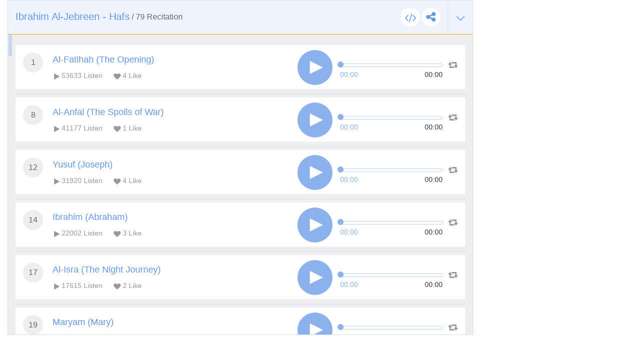

--- FILE ---
content_type: text/html; charset=UTF-8
request_url: https://tvquran.com/en/recitation/7607/embeddable
body_size: 9114
content:

<!DOCTYPE html>
<html lang="en">
  <head>
    <meta charset="utf-8">
    <title>Ibrahim Al-Jebreen - Hafs - Quran listen and download</title>
    <meta name="description" content="listen and download the Holy Quran mp3 recitaion of famous reciters and read quran online.">
    <meta name="author" content="Rawafed">
    <meta http-equiv="X-UA-Compatible" content="IE=edge">
    <meta name="viewport" content="width=device-width, initial-scale=1">
    <link rel="preconnect" href="//tvquran.com">
    
    <link rel="icon" type="image/x-icon" href="/favicon.ico" />
    <meta name="application-name" content="Quran listen and download" />

    <link rel="publisher" href="https://plus.google.com/+tvquran/" />
    <link rel="home" href="https://tvquran.com/en/" />
    
      <script type="text/javascript">
          var googletag = googletag || {};
          googletag.cmd = googletag.cmd || [];
          (function() {
              var gads = document.createElement('script');
              gads.async = true;
              gads.type = 'text/javascript';
              var useSSL = 'https:' == document.location.protocol;
              gads.src = (useSSL ? 'https:' : 'http:') +
                      '//www.googletagservices.com/tag/js/gpt.js';
              var node = document.getElementsByTagName('script')[0];
              node.parentNode.insertBefore(gads, node);
          })();

          googletag.cmd.push(function() {
              googletag.defineSlot('/2673571/tvQuran_250x250', [250, 250], 'div-gpt-ad-1467488181904-0').addService(googletag.pubads());
              googletag.pubads().enableSingleRequest();
              googletag.enableServices();
          });

          //        googletag.cmd.push(function() {
          //            googletag.defineSlot('/2673571/tvQuran_728x90', [728, 90], 'div-gpt-ad-1467513625965-0').addService(googletag.pubads());
          //            googletag.pubads().enableSingleRequest();
          //            googletag.enableServices();
          //        });

          googletag.cmd.push(function() {
              var mapLeader = googletag.sizeMapping().
              addSize([320, 400], [250, 250]).
              addSize([768, 200], [728, 90]).
              build();

              window.LeaderSlot= googletag.defineSlot('/2673571/tvQuran', [320,50], 'div-gpt-ad-1393979881710-0').
              defineSizeMapping(mapLeader).
              addService(googletag.pubads());

              googletag.enableServices();

          });
      </script>

    <script type="text/javascript">

        var _gaq = _gaq || [];
        _gaq.push(['_setAccount', 'UA-25072439-1']);
        _gaq.push(['_trackPageview']);

        (function() {
          var ga = document.createElement('script'); ga.type = 'text/javascript'; ga.async = true;
          ga.src = ('https:' == document.location.protocol ? 'https://ssl' : 'http://www') + '.google-analytics.com/ga.js';
          var s = document.getElementsByTagName('script')[0]; s.parentNode.insertBefore(ga, s);
        })();

    </script>

    
    <!-- Favicons -->
    <link rel="shortcut icon" type='image/x-icon' href="/bundles/tvquran/img/favicon/favicon.ico">
    <link rel="apple-touch-icon-precomposed" sizes="144x144" href="/bundles/tvquran/img/favicon/apple-touch-icon-144x144-precomposed.png">
    <link rel="apple-touch-icon-precomposed" sizes="114x114" href="/bundles/tvquran/img/favicon/apple-touch-icon-114x114-precomposed.png">
    <link rel="apple-touch-icon-precomposed" sizes="72x72" href="/bundles/tvquran/img/favicon/apple-touch-icon-72x72-precomposed.png">
    <link rel="apple-touch-icon-precomposed" href="/bundles/tvquran/img/favicon/apple-touch-icon-precomposed.png">

    <!-- CSS -->
    <link rel="stylesheet" type="text/css" href="/bundles/tvquran/css/bootstrap.min.css">
    <link rel="stylesheet" type="text/css" href="/bundles/tvquran/css/elements.css">
    <link rel="stylesheet" type="text/css" href="/bundles/tvquran/css/style.css">
    <link rel="stylesheet" type="text/css" href="/bundles/tvquran/css/ltr.css">
    <link rel="stylesheet" type="text/css" href="/bundles/tvquran/css/tvQuran.css">

    <!--Icons include-->
    <link href="/bundles/tvquran/fonts/awesome/css/font-awesome.min.css" rel="stylesheet">

    <!-- MAIN FONT - Change this -->
    <link href='https://fonts.googleapis.com/css?family=Open+Sans:400,700,800,600,300,300italic,400italic,600italic,700italic,800italic' rel='stylesheet' type='text/css'>
    
      <!-- HTML5 Shim and Respond.js IE8 support of HTML5 elements and media queries -->
    <!--[if lt IE 9]>
    <script src="/bundles/tvquran/js/lt-ie9/html5shiv.js"></script>
    <script src="/bundles/tvquran/js/lt-ie9/respond.min.js"></script>
    <script src="/bundles/tvquran/js/lt-ie9/css3-mediaqueries.js"></script>
    <![endif]-->
  </head>
  <body>
  <!-- View Alert on IE ---------------------------------------------------------------------------- -->
  <!--[if (lt IE 9) | IE 9]>
  <div class="alert alert-error">
      <p>
          <strong>Warning! This page may not display correctly.</strong>
          <br>
          You are using an outdated version of Internet Explorer. For a faster, safer browsing experience.
      </p>
      <a class="btn btn-white"
         href="http://windows.microsoft.com/en-US/internet-explorer/products/ie/home?ocid=ie6_countdown_bannercode"
         target="_blank">Update Now!</a>

  </div>
  <![endif]-->

  
  <section>
          <div id="maincol" class="col-lg-9">
    <div style="margin-top: 0;"  class="moshaf-group" id="sheikh-msahif">
                                                                                                                                                                                                                                                                                                                                                                                                                                                                                                                                                                                                                                                                                                                                                                                                                                                                                                                                                                                              
<div class="panel" style="margin-bottom: 0;" >
  <div class="moshaf-title">
    <div class="pull-left">
      <a data-toggle="collapse" class="collapse-head angle-togg" data-parent="#sheikh-msahif" href="#moshaf-1"><i class="fa fa-angle-down"></i></a>
    </div>
    <div class="pull-left moshaf-title-action">
            <a class="btn-white-circle  openclose" href="#moshaf1-code"><i class="fa fa-code"></i></a>
      <div class="dropdown icon-share actions-sharing">
        <a class=" cur btn-white-circle" data-toggle="dropdown"><i class="fa fa-share-alt"></i></a>
        <div class="dropdown-menu">
          <div class="share-box" data-counts="off" data-title="Ibrahim Al-Jebreen - Hafs" data-url="https://tvquran.com/en/collection/76/ibrahim-al-jebreen-hafs"></div>
        </div>
      </div>
    </div>

    <a data-toggle="collapse" class="collapse-head" data-parent="#sheikh-msahif" href="#moshaf-1">
      <h2>Ibrahim Al-Jebreen - Hafs</h2> / <span class="font-eng">79</span> Recitation
    </a>

    <div class="code" id="moshaf1-code">
      <textarea readonly class="form-control codearea" rows="1"><iframe align="center" src="https://tvquran.com/en/recitation/76/collection_embeddable" frameborder="0" allowtransparency="1" scrolling="no" width="825" height="670"></iframe></textarea>
    </div>
  </div>
  <div id="moshaf-1" class="moshaf panel-collapse collapse in">
    <div class="panel-body">
      <ul class="main-list">
                                          <li>
                              
            
            
    
                        
                                                                    
    <article class="w-box" id="playercell-7565">
                    <span class="sorah-num">1</span>
                <div class="listitem-details">
                            <h4><span>Al-Fatihah (The Opening)</span></h4>
            
            <div class="listitem-action">
                <a><i class="fa fa-play"></i> <span class="font-eng">53633</span> Listen</a>
                <a><i class="fa fa-heart"></i> <span class="font-eng" id="upVotes_7565">4</span> Like</a>
            </div>
            <div class="listitem-action" style="display: none;">
                                
                <a href="javascript:;" class="rateEntry " data-id="7565"><i class="fa fa-heart-o"></i> Like</a>

                                <div class="dropdown actions-sharing">
                    <a class="dropdown-toggle cur" data-toggle="dropdown"><i class="fa fa-share-alt"></i> Share</a>
                    <div class="dropdown-menu">
                        <div class="share-box" id="sharing_7565" data-title="Al-Fatihah (The Opening)" data-url="https://tvquran.com/en/recitation/7565"></div>
                    </div>
                </div>

                <a href="//download.tvquran.com/download/TvQuran.com__jbreen/001.mp3" download="//download.tvquran.com/download/TvQuran.com__jbreen/001.mp3"><i class="fa fa-download"></i> Download</a>
                <div class="dropdown">
                    <a class="dropdown-toggle cur" data-toggle="dropdown"><i class="fa fa-bars"></i>Other</a>
                    <div class="dropdown-menu">
                        <a class="dropdown-item openclose" href="#audio7565-code">Embed code</a>
                        <a class="dropdown-item report-problem" href="/en/recitation/7565/report-problem"  title="Al-Fatihah (The Opening)">Report a bug</a>
                    </div>
                </div>
            </div>
        </div>

        <div class="audio-player">
            <a class="repeat-track" id="repeattrack-7565" data-audioid="audiofile-7565-5540067574" data-toggle="tooltip" data-placement="top" title="Repeat"><i class="fa fa-retweet"></i></a>
            <div class="audioPlayer" id="audiofile-7565-5540067574" data-file="//download.tvquran.com/download/TvQuran.com__jbreen/001.mp3">Loading..</div>
        </div>

        <div class="code" id="audio7565-code">
            <textarea readonly class="form-control codearea" rows="1"><iframe align="center" src="https://tvquran.com/en/recitation/7565/embeddable" frameborder="0" allowtransparency="1" scrolling="no" width="825" height="670"></iframe></textarea>
        </div>
    </article>
            </li>
          
                                                                            
                                                                            
                                                                            
                                                                            
                                                                            
                                                                            
                                                                                                    <li>
                              
            
            
    
                        
                                                                    
    <article class="w-box" id="playercell-7566">
                    <span class="sorah-num">8</span>
                <div class="listitem-details">
                            <h4><span>Al-Anfal (The Spoils of War)</span></h4>
            
            <div class="listitem-action">
                <a><i class="fa fa-play"></i> <span class="font-eng">41177</span> Listen</a>
                <a><i class="fa fa-heart"></i> <span class="font-eng" id="upVotes_7566">1</span> Like</a>
            </div>
            <div class="listitem-action" style="display: none;">
                                
                <a href="javascript:;" class="rateEntry " data-id="7566"><i class="fa fa-heart-o"></i> Like</a>

                                <div class="dropdown actions-sharing">
                    <a class="dropdown-toggle cur" data-toggle="dropdown"><i class="fa fa-share-alt"></i> Share</a>
                    <div class="dropdown-menu">
                        <div class="share-box" id="sharing_7566" data-title="Al-Anfal (The Spoils of War)" data-url="https://tvquran.com/en/recitation/7566"></div>
                    </div>
                </div>

                <a href="//download.tvquran.com/download/TvQuran.com__jbreen/008.mp3" download="//download.tvquran.com/download/TvQuran.com__jbreen/008.mp3"><i class="fa fa-download"></i> Download</a>
                <div class="dropdown">
                    <a class="dropdown-toggle cur" data-toggle="dropdown"><i class="fa fa-bars"></i>Other</a>
                    <div class="dropdown-menu">
                        <a class="dropdown-item openclose" href="#audio7566-code">Embed code</a>
                        <a class="dropdown-item report-problem" href="/en/recitation/7566/report-problem"  title="Al-Anfal (The Spoils of War)">Report a bug</a>
                    </div>
                </div>
            </div>
        </div>

        <div class="audio-player">
            <a class="repeat-track" id="repeattrack-7566" data-audioid="audiofile-7566-7444244256" data-toggle="tooltip" data-placement="top" title="Repeat"><i class="fa fa-retweet"></i></a>
            <div class="audioPlayer" id="audiofile-7566-7444244256" data-file="//download.tvquran.com/download/TvQuran.com__jbreen/008.mp3">Loading..</div>
        </div>

        <div class="code" id="audio7566-code">
            <textarea readonly class="form-control codearea" rows="1"><iframe align="center" src="https://tvquran.com/en/recitation/7566/embeddable" frameborder="0" allowtransparency="1" scrolling="no" width="825" height="670"></iframe></textarea>
        </div>
    </article>
            </li>
          
                                                                            
                                                                            
                                                                            
                                                                                                    <li>
                              
            
            
    
                        
                                                                    
    <article class="w-box" id="playercell-7567">
                    <span class="sorah-num">12</span>
                <div class="listitem-details">
                            <h4><span>Yusuf (Joseph)</span></h4>
            
            <div class="listitem-action">
                <a><i class="fa fa-play"></i> <span class="font-eng">31920</span> Listen</a>
                <a><i class="fa fa-heart"></i> <span class="font-eng" id="upVotes_7567">4</span> Like</a>
            </div>
            <div class="listitem-action" style="display: none;">
                                
                <a href="javascript:;" class="rateEntry " data-id="7567"><i class="fa fa-heart-o"></i> Like</a>

                                <div class="dropdown actions-sharing">
                    <a class="dropdown-toggle cur" data-toggle="dropdown"><i class="fa fa-share-alt"></i> Share</a>
                    <div class="dropdown-menu">
                        <div class="share-box" id="sharing_7567" data-title="Yusuf (Joseph)" data-url="https://tvquran.com/en/recitation/7567"></div>
                    </div>
                </div>

                <a href="//download.tvquran.com/download/TvQuran.com__jbreen/012.mp3" download="//download.tvquran.com/download/TvQuran.com__jbreen/012.mp3"><i class="fa fa-download"></i> Download</a>
                <div class="dropdown">
                    <a class="dropdown-toggle cur" data-toggle="dropdown"><i class="fa fa-bars"></i>Other</a>
                    <div class="dropdown-menu">
                        <a class="dropdown-item openclose" href="#audio7567-code">Embed code</a>
                        <a class="dropdown-item report-problem" href="/en/recitation/7567/report-problem"  title="Yusuf (Joseph)">Report a bug</a>
                    </div>
                </div>
            </div>
        </div>

        <div class="audio-player">
            <a class="repeat-track" id="repeattrack-7567" data-audioid="audiofile-7567-4713351153" data-toggle="tooltip" data-placement="top" title="Repeat"><i class="fa fa-retweet"></i></a>
            <div class="audioPlayer" id="audiofile-7567-4713351153" data-file="//download.tvquran.com/download/TvQuran.com__jbreen/012.mp3">Loading..</div>
        </div>

        <div class="code" id="audio7567-code">
            <textarea readonly class="form-control codearea" rows="1"><iframe align="center" src="https://tvquran.com/en/recitation/7567/embeddable" frameborder="0" allowtransparency="1" scrolling="no" width="825" height="670"></iframe></textarea>
        </div>
    </article>
            </li>
          
                                                                            
                                                                                                    <li>
                              
            
            
    
                        
                                                                    
    <article class="w-box" id="playercell-7568">
                    <span class="sorah-num">14</span>
                <div class="listitem-details">
                            <h4><span>Ibrahim (Abraham)</span></h4>
            
            <div class="listitem-action">
                <a><i class="fa fa-play"></i> <span class="font-eng">22002</span> Listen</a>
                <a><i class="fa fa-heart"></i> <span class="font-eng" id="upVotes_7568">3</span> Like</a>
            </div>
            <div class="listitem-action" style="display: none;">
                                
                <a href="javascript:;" class="rateEntry " data-id="7568"><i class="fa fa-heart-o"></i> Like</a>

                                <div class="dropdown actions-sharing">
                    <a class="dropdown-toggle cur" data-toggle="dropdown"><i class="fa fa-share-alt"></i> Share</a>
                    <div class="dropdown-menu">
                        <div class="share-box" id="sharing_7568" data-title="Ibrahim (Abraham)" data-url="https://tvquran.com/en/recitation/7568"></div>
                    </div>
                </div>

                <a href="//download.tvquran.com/download/TvQuran.com__jbreen/014.mp3" download="//download.tvquran.com/download/TvQuran.com__jbreen/014.mp3"><i class="fa fa-download"></i> Download</a>
                <div class="dropdown">
                    <a class="dropdown-toggle cur" data-toggle="dropdown"><i class="fa fa-bars"></i>Other</a>
                    <div class="dropdown-menu">
                        <a class="dropdown-item openclose" href="#audio7568-code">Embed code</a>
                        <a class="dropdown-item report-problem" href="/en/recitation/7568/report-problem"  title="Ibrahim (Abraham)">Report a bug</a>
                    </div>
                </div>
            </div>
        </div>

        <div class="audio-player">
            <a class="repeat-track" id="repeattrack-7568" data-audioid="audiofile-7568-2062238573" data-toggle="tooltip" data-placement="top" title="Repeat"><i class="fa fa-retweet"></i></a>
            <div class="audioPlayer" id="audiofile-7568-2062238573" data-file="//download.tvquran.com/download/TvQuran.com__jbreen/014.mp3">Loading..</div>
        </div>

        <div class="code" id="audio7568-code">
            <textarea readonly class="form-control codearea" rows="1"><iframe align="center" src="https://tvquran.com/en/recitation/7568/embeddable" frameborder="0" allowtransparency="1" scrolling="no" width="825" height="670"></iframe></textarea>
        </div>
    </article>
            </li>
          
                                                                            
                                                                            
                                                                                                    <li>
                              
            
            
    
                        
                                                                    
    <article class="w-box" id="playercell-7569">
                    <span class="sorah-num">17</span>
                <div class="listitem-details">
                            <h4><span>Al-Isra (The Night Journey)</span></h4>
            
            <div class="listitem-action">
                <a><i class="fa fa-play"></i> <span class="font-eng">17615</span> Listen</a>
                <a><i class="fa fa-heart"></i> <span class="font-eng" id="upVotes_7569">2</span> Like</a>
            </div>
            <div class="listitem-action" style="display: none;">
                                
                <a href="javascript:;" class="rateEntry " data-id="7569"><i class="fa fa-heart-o"></i> Like</a>

                                <div class="dropdown actions-sharing">
                    <a class="dropdown-toggle cur" data-toggle="dropdown"><i class="fa fa-share-alt"></i> Share</a>
                    <div class="dropdown-menu">
                        <div class="share-box" id="sharing_7569" data-title="Al-Isra (The Night Journey)" data-url="https://tvquran.com/en/recitation/7569"></div>
                    </div>
                </div>

                <a href="//download.tvquran.com/download/TvQuran.com__jbreen/017.mp3" download="//download.tvquran.com/download/TvQuran.com__jbreen/017.mp3"><i class="fa fa-download"></i> Download</a>
                <div class="dropdown">
                    <a class="dropdown-toggle cur" data-toggle="dropdown"><i class="fa fa-bars"></i>Other</a>
                    <div class="dropdown-menu">
                        <a class="dropdown-item openclose" href="#audio7569-code">Embed code</a>
                        <a class="dropdown-item report-problem" href="/en/recitation/7569/report-problem"  title="Al-Isra (The Night Journey)">Report a bug</a>
                    </div>
                </div>
            </div>
        </div>

        <div class="audio-player">
            <a class="repeat-track" id="repeattrack-7569" data-audioid="audiofile-7569-8509171034" data-toggle="tooltip" data-placement="top" title="Repeat"><i class="fa fa-retweet"></i></a>
            <div class="audioPlayer" id="audiofile-7569-8509171034" data-file="//download.tvquran.com/download/TvQuran.com__jbreen/017.mp3">Loading..</div>
        </div>

        <div class="code" id="audio7569-code">
            <textarea readonly class="form-control codearea" rows="1"><iframe align="center" src="https://tvquran.com/en/recitation/7569/embeddable" frameborder="0" allowtransparency="1" scrolling="no" width="825" height="670"></iframe></textarea>
        </div>
    </article>
            </li>
          
                                                                            
                                                                                                    <li>
                              
            
            
    
                        
                                                                    
    <article class="w-box" id="playercell-7570">
                    <span class="sorah-num">19</span>
                <div class="listitem-details">
                            <h4><span>Maryam (Mary)</span></h4>
            
            <div class="listitem-action">
                <a><i class="fa fa-play"></i> <span class="font-eng">16422</span> Listen</a>
                <a><i class="fa fa-heart"></i> <span class="font-eng" id="upVotes_7570">1</span> Like</a>
            </div>
            <div class="listitem-action" style="display: none;">
                                
                <a href="javascript:;" class="rateEntry " data-id="7570"><i class="fa fa-heart-o"></i> Like</a>

                                <div class="dropdown actions-sharing">
                    <a class="dropdown-toggle cur" data-toggle="dropdown"><i class="fa fa-share-alt"></i> Share</a>
                    <div class="dropdown-menu">
                        <div class="share-box" id="sharing_7570" data-title="Maryam (Mary)" data-url="https://tvquran.com/en/recitation/7570"></div>
                    </div>
                </div>

                <a href="//download.tvquran.com/download/TvQuran.com__jbreen/019.mp3" download="//download.tvquran.com/download/TvQuran.com__jbreen/019.mp3"><i class="fa fa-download"></i> Download</a>
                <div class="dropdown">
                    <a class="dropdown-toggle cur" data-toggle="dropdown"><i class="fa fa-bars"></i>Other</a>
                    <div class="dropdown-menu">
                        <a class="dropdown-item openclose" href="#audio7570-code">Embed code</a>
                        <a class="dropdown-item report-problem" href="/en/recitation/7570/report-problem"  title="Maryam (Mary)">Report a bug</a>
                    </div>
                </div>
            </div>
        </div>

        <div class="audio-player">
            <a class="repeat-track" id="repeattrack-7570" data-audioid="audiofile-7570-527647078" data-toggle="tooltip" data-placement="top" title="Repeat"><i class="fa fa-retweet"></i></a>
            <div class="audioPlayer" id="audiofile-7570-527647078" data-file="//download.tvquran.com/download/TvQuran.com__jbreen/019.mp3">Loading..</div>
        </div>

        <div class="code" id="audio7570-code">
            <textarea readonly class="form-control codearea" rows="1"><iframe align="center" src="https://tvquran.com/en/recitation/7570/embeddable" frameborder="0" allowtransparency="1" scrolling="no" width="825" height="670"></iframe></textarea>
        </div>
    </article>
            </li>
          
                                                                            
                                                                                                    <li>
                              
            
            
    
                        
                                                                    
    <article class="w-box" id="playercell-7571">
                    <span class="sorah-num">21</span>
                <div class="listitem-details">
                            <h4><span>Al-Anbiya (The Prophets)</span></h4>
            
            <div class="listitem-action">
                <a><i class="fa fa-play"></i> <span class="font-eng">17081</span> Listen</a>
                <a><i class="fa fa-heart"></i> <span class="font-eng" id="upVotes_7571">2</span> Like</a>
            </div>
            <div class="listitem-action" style="display: none;">
                                
                <a href="javascript:;" class="rateEntry " data-id="7571"><i class="fa fa-heart-o"></i> Like</a>

                                <div class="dropdown actions-sharing">
                    <a class="dropdown-toggle cur" data-toggle="dropdown"><i class="fa fa-share-alt"></i> Share</a>
                    <div class="dropdown-menu">
                        <div class="share-box" id="sharing_7571" data-title="Al-Anbiya (The Prophets)" data-url="https://tvquran.com/en/recitation/7571"></div>
                    </div>
                </div>

                <a href="//download.tvquran.com/download/TvQuran.com__jbreen/021.mp3" download="//download.tvquran.com/download/TvQuran.com__jbreen/021.mp3"><i class="fa fa-download"></i> Download</a>
                <div class="dropdown">
                    <a class="dropdown-toggle cur" data-toggle="dropdown"><i class="fa fa-bars"></i>Other</a>
                    <div class="dropdown-menu">
                        <a class="dropdown-item openclose" href="#audio7571-code">Embed code</a>
                        <a class="dropdown-item report-problem" href="/en/recitation/7571/report-problem"  title="Al-Anbiya (The Prophets)">Report a bug</a>
                    </div>
                </div>
            </div>
        </div>

        <div class="audio-player">
            <a class="repeat-track" id="repeattrack-7571" data-audioid="audiofile-7571-891474867" data-toggle="tooltip" data-placement="top" title="Repeat"><i class="fa fa-retweet"></i></a>
            <div class="audioPlayer" id="audiofile-7571-891474867" data-file="//download.tvquran.com/download/TvQuran.com__jbreen/021.mp3">Loading..</div>
        </div>

        <div class="code" id="audio7571-code">
            <textarea readonly class="form-control codearea" rows="1"><iframe align="center" src="https://tvquran.com/en/recitation/7571/embeddable" frameborder="0" allowtransparency="1" scrolling="no" width="825" height="670"></iframe></textarea>
        </div>
    </article>
            </li>
          
                                                                            
                                                                                                    <li>
                              
            
            
    
                        
                                                                    
    <article class="w-box" id="playercell-7572">
                    <span class="sorah-num">23</span>
                <div class="listitem-details">
                            <h4><span>Al-Mu&#039;minoon (The Believers)</span></h4>
            
            <div class="listitem-action">
                <a><i class="fa fa-play"></i> <span class="font-eng">13386</span> Listen</a>
                <a><i class="fa fa-heart"></i> <span class="font-eng" id="upVotes_7572">1</span> Like</a>
            </div>
            <div class="listitem-action" style="display: none;">
                                
                <a href="javascript:;" class="rateEntry " data-id="7572"><i class="fa fa-heart-o"></i> Like</a>

                                <div class="dropdown actions-sharing">
                    <a class="dropdown-toggle cur" data-toggle="dropdown"><i class="fa fa-share-alt"></i> Share</a>
                    <div class="dropdown-menu">
                        <div class="share-box" id="sharing_7572" data-title="Al-Mu&#039;minoon (The Believers)" data-url="https://tvquran.com/en/recitation/7572"></div>
                    </div>
                </div>

                <a href="//download.tvquran.com/download/TvQuran.com__jbreen/023.mp3" download="//download.tvquran.com/download/TvQuran.com__jbreen/023.mp3"><i class="fa fa-download"></i> Download</a>
                <div class="dropdown">
                    <a class="dropdown-toggle cur" data-toggle="dropdown"><i class="fa fa-bars"></i>Other</a>
                    <div class="dropdown-menu">
                        <a class="dropdown-item openclose" href="#audio7572-code">Embed code</a>
                        <a class="dropdown-item report-problem" href="/en/recitation/7572/report-problem"  title="Al-Mu&#039;minoon (The Believers)">Report a bug</a>
                    </div>
                </div>
            </div>
        </div>

        <div class="audio-player">
            <a class="repeat-track" id="repeattrack-7572" data-audioid="audiofile-7572-5732118199" data-toggle="tooltip" data-placement="top" title="Repeat"><i class="fa fa-retweet"></i></a>
            <div class="audioPlayer" id="audiofile-7572-5732118199" data-file="//download.tvquran.com/download/TvQuran.com__jbreen/023.mp3">Loading..</div>
        </div>

        <div class="code" id="audio7572-code">
            <textarea readonly class="form-control codearea" rows="1"><iframe align="center" src="https://tvquran.com/en/recitation/7572/embeddable" frameborder="0" allowtransparency="1" scrolling="no" width="825" height="670"></iframe></textarea>
        </div>
    </article>
            </li>
          
                                                                            
                                                                            
                                                                            
                                                                            
                                                                            
                                                                            
                                                                            
                                                                            
                                                                            
                                                                            
                                                                            
                                                                            
                                                                                                    <li>
                              
            
            
    
                        
                                                                    
    <article class="w-box" id="playercell-7573">
                    <span class="sorah-num">36</span>
                <div class="listitem-details">
                            <h4><span>Ya-seen</span></h4>
            
            <div class="listitem-action">
                <a><i class="fa fa-play"></i> <span class="font-eng">11031</span> Listen</a>
                <a><i class="fa fa-heart"></i> <span class="font-eng" id="upVotes_7573">1</span> Like</a>
            </div>
            <div class="listitem-action" style="display: none;">
                                
                <a href="javascript:;" class="rateEntry " data-id="7573"><i class="fa fa-heart-o"></i> Like</a>

                                <div class="dropdown actions-sharing">
                    <a class="dropdown-toggle cur" data-toggle="dropdown"><i class="fa fa-share-alt"></i> Share</a>
                    <div class="dropdown-menu">
                        <div class="share-box" id="sharing_7573" data-title="Ya-seen" data-url="https://tvquran.com/en/recitation/7573"></div>
                    </div>
                </div>

                <a href="//download.tvquran.com/download/TvQuran.com__jbreen/036.mp3" download="//download.tvquran.com/download/TvQuran.com__jbreen/036.mp3"><i class="fa fa-download"></i> Download</a>
                <div class="dropdown">
                    <a class="dropdown-toggle cur" data-toggle="dropdown"><i class="fa fa-bars"></i>Other</a>
                    <div class="dropdown-menu">
                        <a class="dropdown-item openclose" href="#audio7573-code">Embed code</a>
                        <a class="dropdown-item report-problem" href="/en/recitation/7573/report-problem"  title="Ya-seen">Report a bug</a>
                    </div>
                </div>
            </div>
        </div>

        <div class="audio-player">
            <a class="repeat-track" id="repeattrack-7573" data-audioid="audiofile-7573-8105156844" data-toggle="tooltip" data-placement="top" title="Repeat"><i class="fa fa-retweet"></i></a>
            <div class="audioPlayer" id="audiofile-7573-8105156844" data-file="//download.tvquran.com/download/TvQuran.com__jbreen/036.mp3">Loading..</div>
        </div>

        <div class="code" id="audio7573-code">
            <textarea readonly class="form-control codearea" rows="1"><iframe align="center" src="https://tvquran.com/en/recitation/7573/embeddable" frameborder="0" allowtransparency="1" scrolling="no" width="825" height="670"></iframe></textarea>
        </div>
    </article>
            </li>
          
                                                                                                    <li>
                              
            
            
    
                        
                                                                    
    <article class="w-box" id="playercell-7574">
                    <span class="sorah-num">37</span>
                <div class="listitem-details">
                            <h4><span>As-Saaffat (Those Ranges in Ranks)</span></h4>
            
            <div class="listitem-action">
                <a><i class="fa fa-play"></i> <span class="font-eng">9196</span> Listen</a>
                <a><i class="fa fa-heart"></i> <span class="font-eng" id="upVotes_7574">2</span> Like</a>
            </div>
            <div class="listitem-action" style="display: none;">
                                
                <a href="javascript:;" class="rateEntry " data-id="7574"><i class="fa fa-heart-o"></i> Like</a>

                                <div class="dropdown actions-sharing">
                    <a class="dropdown-toggle cur" data-toggle="dropdown"><i class="fa fa-share-alt"></i> Share</a>
                    <div class="dropdown-menu">
                        <div class="share-box" id="sharing_7574" data-title="As-Saaffat (Those Ranges in Ranks)" data-url="https://tvquran.com/en/recitation/7574"></div>
                    </div>
                </div>

                <a href="//download.tvquran.com/download/TvQuran.com__jbreen/037.mp3" download="//download.tvquran.com/download/TvQuran.com__jbreen/037.mp3"><i class="fa fa-download"></i> Download</a>
                <div class="dropdown">
                    <a class="dropdown-toggle cur" data-toggle="dropdown"><i class="fa fa-bars"></i>Other</a>
                    <div class="dropdown-menu">
                        <a class="dropdown-item openclose" href="#audio7574-code">Embed code</a>
                        <a class="dropdown-item report-problem" href="/en/recitation/7574/report-problem"  title="As-Saaffat (Those Ranges in Ranks)">Report a bug</a>
                    </div>
                </div>
            </div>
        </div>

        <div class="audio-player">
            <a class="repeat-track" id="repeattrack-7574" data-audioid="audiofile-7574-4623199123" data-toggle="tooltip" data-placement="top" title="Repeat"><i class="fa fa-retweet"></i></a>
            <div class="audioPlayer" id="audiofile-7574-4623199123" data-file="//download.tvquran.com/download/TvQuran.com__jbreen/037.mp3">Loading..</div>
        </div>

        <div class="code" id="audio7574-code">
            <textarea readonly class="form-control codearea" rows="1"><iframe align="center" src="https://tvquran.com/en/recitation/7574/embeddable" frameborder="0" allowtransparency="1" scrolling="no" width="825" height="670"></iframe></textarea>
        </div>
    </article>
            </li>
          
                                                                            
                                                                            
                                                                            
                                                                            
                                                                            
                                                                            
                                                                            
                                                                            
                                                                                                    <li>
                              
            
            
    
                        
                                                                    
    <article class="w-box" id="playercell-7575">
                    <span class="sorah-num">46</span>
                <div class="listitem-details">
                            <h4><span>Al-Ahqaf (The Curved Sand-hills)</span></h4>
            
            <div class="listitem-action">
                <a><i class="fa fa-play"></i> <span class="font-eng">8193</span> Listen</a>
                <a><i class="fa fa-heart"></i> <span class="font-eng" id="upVotes_7575">1</span> Like</a>
            </div>
            <div class="listitem-action" style="display: none;">
                                
                <a href="javascript:;" class="rateEntry " data-id="7575"><i class="fa fa-heart-o"></i> Like</a>

                                <div class="dropdown actions-sharing">
                    <a class="dropdown-toggle cur" data-toggle="dropdown"><i class="fa fa-share-alt"></i> Share</a>
                    <div class="dropdown-menu">
                        <div class="share-box" id="sharing_7575" data-title="Al-Ahqaf (The Curved Sand-hills)" data-url="https://tvquran.com/en/recitation/7575"></div>
                    </div>
                </div>

                <a href="//download.tvquran.com/download/TvQuran.com__jbreen/046.mp3" download="//download.tvquran.com/download/TvQuran.com__jbreen/046.mp3"><i class="fa fa-download"></i> Download</a>
                <div class="dropdown">
                    <a class="dropdown-toggle cur" data-toggle="dropdown"><i class="fa fa-bars"></i>Other</a>
                    <div class="dropdown-menu">
                        <a class="dropdown-item openclose" href="#audio7575-code">Embed code</a>
                        <a class="dropdown-item report-problem" href="/en/recitation/7575/report-problem"  title="Al-Ahqaf (The Curved Sand-hills)">Report a bug</a>
                    </div>
                </div>
            </div>
        </div>

        <div class="audio-player">
            <a class="repeat-track" id="repeattrack-7575" data-audioid="audiofile-7575-3887204804" data-toggle="tooltip" data-placement="top" title="Repeat"><i class="fa fa-retweet"></i></a>
            <div class="audioPlayer" id="audiofile-7575-3887204804" data-file="//download.tvquran.com/download/TvQuran.com__jbreen/046.mp3">Loading..</div>
        </div>

        <div class="code" id="audio7575-code">
            <textarea readonly class="form-control codearea" rows="1"><iframe align="center" src="https://tvquran.com/en/recitation/7575/embeddable" frameborder="0" allowtransparency="1" scrolling="no" width="825" height="670"></iframe></textarea>
        </div>
    </article>
            </li>
          
                                                                                                    <li>
                              
            
            
    
                        
                                                                    
    <article class="w-box" id="playercell-7576">
                    <span class="sorah-num">47</span>
                <div class="listitem-details">
                            <h4><span>Muhammad</span></h4>
            
            <div class="listitem-action">
                <a><i class="fa fa-play"></i> <span class="font-eng">8756</span> Listen</a>
                <a><i class="fa fa-heart"></i> <span class="font-eng" id="upVotes_7576">2</span> Like</a>
            </div>
            <div class="listitem-action" style="display: none;">
                                
                <a href="javascript:;" class="rateEntry " data-id="7576"><i class="fa fa-heart-o"></i> Like</a>

                                <div class="dropdown actions-sharing">
                    <a class="dropdown-toggle cur" data-toggle="dropdown"><i class="fa fa-share-alt"></i> Share</a>
                    <div class="dropdown-menu">
                        <div class="share-box" id="sharing_7576" data-title="Muhammad" data-url="https://tvquran.com/en/recitation/7576"></div>
                    </div>
                </div>

                <a href="//download.tvquran.com/download/TvQuran.com__jbreen/047.mp3" download="//download.tvquran.com/download/TvQuran.com__jbreen/047.mp3"><i class="fa fa-download"></i> Download</a>
                <div class="dropdown">
                    <a class="dropdown-toggle cur" data-toggle="dropdown"><i class="fa fa-bars"></i>Other</a>
                    <div class="dropdown-menu">
                        <a class="dropdown-item openclose" href="#audio7576-code">Embed code</a>
                        <a class="dropdown-item report-problem" href="/en/recitation/7576/report-problem"  title="Muhammad">Report a bug</a>
                    </div>
                </div>
            </div>
        </div>

        <div class="audio-player">
            <a class="repeat-track" id="repeattrack-7576" data-audioid="audiofile-7576-7938975000" data-toggle="tooltip" data-placement="top" title="Repeat"><i class="fa fa-retweet"></i></a>
            <div class="audioPlayer" id="audiofile-7576-7938975000" data-file="//download.tvquran.com/download/TvQuran.com__jbreen/047.mp3">Loading..</div>
        </div>

        <div class="code" id="audio7576-code">
            <textarea readonly class="form-control codearea" rows="1"><iframe align="center" src="https://tvquran.com/en/recitation/7576/embeddable" frameborder="0" allowtransparency="1" scrolling="no" width="825" height="670"></iframe></textarea>
        </div>
    </article>
            </li>
          
                                                                                                    <li>
                              
            
            
    
                        
                                                                    
    <article class="w-box" id="playercell-7577">
                    <span class="sorah-num">48</span>
                <div class="listitem-details">
                            <h4><span>Al-Fath (The Victory)</span></h4>
            
            <div class="listitem-action">
                <a><i class="fa fa-play"></i> <span class="font-eng">7182</span> Listen</a>
                <a><i class="fa fa-heart"></i> <span class="font-eng" id="upVotes_7577">0</span> Like</a>
            </div>
            <div class="listitem-action" style="display: none;">
                                
                <a href="javascript:;" class="rateEntry " data-id="7577"><i class="fa fa-heart-o"></i> Like</a>

                                <div class="dropdown actions-sharing">
                    <a class="dropdown-toggle cur" data-toggle="dropdown"><i class="fa fa-share-alt"></i> Share</a>
                    <div class="dropdown-menu">
                        <div class="share-box" id="sharing_7577" data-title="Al-Fath (The Victory)" data-url="https://tvquran.com/en/recitation/7577"></div>
                    </div>
                </div>

                <a href="//download.tvquran.com/download/TvQuran.com__jbreen/048.mp3" download="//download.tvquran.com/download/TvQuran.com__jbreen/048.mp3"><i class="fa fa-download"></i> Download</a>
                <div class="dropdown">
                    <a class="dropdown-toggle cur" data-toggle="dropdown"><i class="fa fa-bars"></i>Other</a>
                    <div class="dropdown-menu">
                        <a class="dropdown-item openclose" href="#audio7577-code">Embed code</a>
                        <a class="dropdown-item report-problem" href="/en/recitation/7577/report-problem"  title="Al-Fath (The Victory)">Report a bug</a>
                    </div>
                </div>
            </div>
        </div>

        <div class="audio-player">
            <a class="repeat-track" id="repeattrack-7577" data-audioid="audiofile-7577-4766314318" data-toggle="tooltip" data-placement="top" title="Repeat"><i class="fa fa-retweet"></i></a>
            <div class="audioPlayer" id="audiofile-7577-4766314318" data-file="//download.tvquran.com/download/TvQuran.com__jbreen/048.mp3">Loading..</div>
        </div>

        <div class="code" id="audio7577-code">
            <textarea readonly class="form-control codearea" rows="1"><iframe align="center" src="https://tvquran.com/en/recitation/7577/embeddable" frameborder="0" allowtransparency="1" scrolling="no" width="825" height="670"></iframe></textarea>
        </div>
    </article>
            </li>
          
                                                                                                    <li>
                              
            
            
    
                        
                                                                    
    <article class="w-box" id="playercell-7578">
                    <span class="sorah-num">49</span>
                <div class="listitem-details">
                            <h4><span>Al-Hujurat (The Dwellings)</span></h4>
            
            <div class="listitem-action">
                <a><i class="fa fa-play"></i> <span class="font-eng">6599</span> Listen</a>
                <a><i class="fa fa-heart"></i> <span class="font-eng" id="upVotes_7578">1</span> Like</a>
            </div>
            <div class="listitem-action" style="display: none;">
                                
                <a href="javascript:;" class="rateEntry " data-id="7578"><i class="fa fa-heart-o"></i> Like</a>

                                <div class="dropdown actions-sharing">
                    <a class="dropdown-toggle cur" data-toggle="dropdown"><i class="fa fa-share-alt"></i> Share</a>
                    <div class="dropdown-menu">
                        <div class="share-box" id="sharing_7578" data-title="Al-Hujurat (The Dwellings)" data-url="https://tvquran.com/en/recitation/7578"></div>
                    </div>
                </div>

                <a href="//download.tvquran.com/download/TvQuran.com__jbreen/049.mp3" download="//download.tvquran.com/download/TvQuran.com__jbreen/049.mp3"><i class="fa fa-download"></i> Download</a>
                <div class="dropdown">
                    <a class="dropdown-toggle cur" data-toggle="dropdown"><i class="fa fa-bars"></i>Other</a>
                    <div class="dropdown-menu">
                        <a class="dropdown-item openclose" href="#audio7578-code">Embed code</a>
                        <a class="dropdown-item report-problem" href="/en/recitation/7578/report-problem"  title="Al-Hujurat (The Dwellings)">Report a bug</a>
                    </div>
                </div>
            </div>
        </div>

        <div class="audio-player">
            <a class="repeat-track" id="repeattrack-7578" data-audioid="audiofile-7578-5963495360" data-toggle="tooltip" data-placement="top" title="Repeat"><i class="fa fa-retweet"></i></a>
            <div class="audioPlayer" id="audiofile-7578-5963495360" data-file="//download.tvquran.com/download/TvQuran.com__jbreen/049.mp3">Loading..</div>
        </div>

        <div class="code" id="audio7578-code">
            <textarea readonly class="form-control codearea" rows="1"><iframe align="center" src="https://tvquran.com/en/recitation/7578/embeddable" frameborder="0" allowtransparency="1" scrolling="no" width="825" height="670"></iframe></textarea>
        </div>
    </article>
            </li>
          
                                                                                                    <li>
                              
            
            
    
                        
                                                                    
    <article class="w-box" id="playercell-7579">
                    <span class="sorah-num">50</span>
                <div class="listitem-details">
                            <h4><span>Qaf (The Letter Qaf)</span></h4>
            
            <div class="listitem-action">
                <a><i class="fa fa-play"></i> <span class="font-eng">7230</span> Listen</a>
                <a><i class="fa fa-heart"></i> <span class="font-eng" id="upVotes_7579">1</span> Like</a>
            </div>
            <div class="listitem-action" style="display: none;">
                                
                <a href="javascript:;" class="rateEntry " data-id="7579"><i class="fa fa-heart-o"></i> Like</a>

                                <div class="dropdown actions-sharing">
                    <a class="dropdown-toggle cur" data-toggle="dropdown"><i class="fa fa-share-alt"></i> Share</a>
                    <div class="dropdown-menu">
                        <div class="share-box" id="sharing_7579" data-title="Qaf (The Letter Qaf)" data-url="https://tvquran.com/en/recitation/7579"></div>
                    </div>
                </div>

                <a href="//download.tvquran.com/download/TvQuran.com__jbreen/050.mp3" download="//download.tvquran.com/download/TvQuran.com__jbreen/050.mp3"><i class="fa fa-download"></i> Download</a>
                <div class="dropdown">
                    <a class="dropdown-toggle cur" data-toggle="dropdown"><i class="fa fa-bars"></i>Other</a>
                    <div class="dropdown-menu">
                        <a class="dropdown-item openclose" href="#audio7579-code">Embed code</a>
                        <a class="dropdown-item report-problem" href="/en/recitation/7579/report-problem"  title="Qaf (The Letter Qaf)">Report a bug</a>
                    </div>
                </div>
            </div>
        </div>

        <div class="audio-player">
            <a class="repeat-track" id="repeattrack-7579" data-audioid="audiofile-7579-2109749830" data-toggle="tooltip" data-placement="top" title="Repeat"><i class="fa fa-retweet"></i></a>
            <div class="audioPlayer" id="audiofile-7579-2109749830" data-file="//download.tvquran.com/download/TvQuran.com__jbreen/050.mp3">Loading..</div>
        </div>

        <div class="code" id="audio7579-code">
            <textarea readonly class="form-control codearea" rows="1"><iframe align="center" src="https://tvquran.com/en/recitation/7579/embeddable" frameborder="0" allowtransparency="1" scrolling="no" width="825" height="670"></iframe></textarea>
        </div>
    </article>
            </li>
          
                                                                                                    <li>
                              
            
            
    
                        
                                                                    
    <article class="w-box" id="playercell-7580">
                    <span class="sorah-num">51</span>
                <div class="listitem-details">
                            <h4><span>Adh-Dhariyat (The Wind that Scatter)</span></h4>
            
            <div class="listitem-action">
                <a><i class="fa fa-play"></i> <span class="font-eng">6602</span> Listen</a>
                <a><i class="fa fa-heart"></i> <span class="font-eng" id="upVotes_7580">1</span> Like</a>
            </div>
            <div class="listitem-action" style="display: none;">
                                
                <a href="javascript:;" class="rateEntry " data-id="7580"><i class="fa fa-heart-o"></i> Like</a>

                                <div class="dropdown actions-sharing">
                    <a class="dropdown-toggle cur" data-toggle="dropdown"><i class="fa fa-share-alt"></i> Share</a>
                    <div class="dropdown-menu">
                        <div class="share-box" id="sharing_7580" data-title="Adh-Dhariyat (The Wind that Scatter)" data-url="https://tvquran.com/en/recitation/7580"></div>
                    </div>
                </div>

                <a href="//download.tvquran.com/download/TvQuran.com__jbreen/051.mp3" download="//download.tvquran.com/download/TvQuran.com__jbreen/051.mp3"><i class="fa fa-download"></i> Download</a>
                <div class="dropdown">
                    <a class="dropdown-toggle cur" data-toggle="dropdown"><i class="fa fa-bars"></i>Other</a>
                    <div class="dropdown-menu">
                        <a class="dropdown-item openclose" href="#audio7580-code">Embed code</a>
                        <a class="dropdown-item report-problem" href="/en/recitation/7580/report-problem"  title="Adh-Dhariyat (The Wind that Scatter)">Report a bug</a>
                    </div>
                </div>
            </div>
        </div>

        <div class="audio-player">
            <a class="repeat-track" id="repeattrack-7580" data-audioid="audiofile-7580-7258539592" data-toggle="tooltip" data-placement="top" title="Repeat"><i class="fa fa-retweet"></i></a>
            <div class="audioPlayer" id="audiofile-7580-7258539592" data-file="//download.tvquran.com/download/TvQuran.com__jbreen/051.mp3">Loading..</div>
        </div>

        <div class="code" id="audio7580-code">
            <textarea readonly class="form-control codearea" rows="1"><iframe align="center" src="https://tvquran.com/en/recitation/7580/embeddable" frameborder="0" allowtransparency="1" scrolling="no" width="825" height="670"></iframe></textarea>
        </div>
    </article>
            </li>
          
                                                                                                    <li>
                              
            
            
    
                        
                                                                    
    <article class="w-box" id="playercell-7581">
                    <span class="sorah-num">52</span>
                <div class="listitem-details">
                            <h4><span>At-Tur (The Mount)</span></h4>
            
            <div class="listitem-action">
                <a><i class="fa fa-play"></i> <span class="font-eng">6619</span> Listen</a>
                <a><i class="fa fa-heart"></i> <span class="font-eng" id="upVotes_7581">2</span> Like</a>
            </div>
            <div class="listitem-action" style="display: none;">
                                
                <a href="javascript:;" class="rateEntry " data-id="7581"><i class="fa fa-heart-o"></i> Like</a>

                                <div class="dropdown actions-sharing">
                    <a class="dropdown-toggle cur" data-toggle="dropdown"><i class="fa fa-share-alt"></i> Share</a>
                    <div class="dropdown-menu">
                        <div class="share-box" id="sharing_7581" data-title="At-Tur (The Mount)" data-url="https://tvquran.com/en/recitation/7581"></div>
                    </div>
                </div>

                <a href="//download.tvquran.com/download/TvQuran.com__jbreen/052.mp3" download="//download.tvquran.com/download/TvQuran.com__jbreen/052.mp3"><i class="fa fa-download"></i> Download</a>
                <div class="dropdown">
                    <a class="dropdown-toggle cur" data-toggle="dropdown"><i class="fa fa-bars"></i>Other</a>
                    <div class="dropdown-menu">
                        <a class="dropdown-item openclose" href="#audio7581-code">Embed code</a>
                        <a class="dropdown-item report-problem" href="/en/recitation/7581/report-problem"  title="At-Tur (The Mount)">Report a bug</a>
                    </div>
                </div>
            </div>
        </div>

        <div class="audio-player">
            <a class="repeat-track" id="repeattrack-7581" data-audioid="audiofile-7581-9040171326" data-toggle="tooltip" data-placement="top" title="Repeat"><i class="fa fa-retweet"></i></a>
            <div class="audioPlayer" id="audiofile-7581-9040171326" data-file="//download.tvquran.com/download/TvQuran.com__jbreen/052.mp3">Loading..</div>
        </div>

        <div class="code" id="audio7581-code">
            <textarea readonly class="form-control codearea" rows="1"><iframe align="center" src="https://tvquran.com/en/recitation/7581/embeddable" frameborder="0" allowtransparency="1" scrolling="no" width="825" height="670"></iframe></textarea>
        </div>
    </article>
            </li>
          
                                                                                                    <li>
                              
            
            
    
                        
                                                                    
    <article class="w-box" id="playercell-7582">
                    <span class="sorah-num">53</span>
                <div class="listitem-details">
                            <h4><span>An-Najm (The Star)</span></h4>
            
            <div class="listitem-action">
                <a><i class="fa fa-play"></i> <span class="font-eng">6379</span> Listen</a>
                <a><i class="fa fa-heart"></i> <span class="font-eng" id="upVotes_7582">1</span> Like</a>
            </div>
            <div class="listitem-action" style="display: none;">
                                
                <a href="javascript:;" class="rateEntry " data-id="7582"><i class="fa fa-heart-o"></i> Like</a>

                                <div class="dropdown actions-sharing">
                    <a class="dropdown-toggle cur" data-toggle="dropdown"><i class="fa fa-share-alt"></i> Share</a>
                    <div class="dropdown-menu">
                        <div class="share-box" id="sharing_7582" data-title="An-Najm (The Star)" data-url="https://tvquran.com/en/recitation/7582"></div>
                    </div>
                </div>

                <a href="//download.tvquran.com/download/TvQuran.com__jbreen/053.mp3" download="//download.tvquran.com/download/TvQuran.com__jbreen/053.mp3"><i class="fa fa-download"></i> Download</a>
                <div class="dropdown">
                    <a class="dropdown-toggle cur" data-toggle="dropdown"><i class="fa fa-bars"></i>Other</a>
                    <div class="dropdown-menu">
                        <a class="dropdown-item openclose" href="#audio7582-code">Embed code</a>
                        <a class="dropdown-item report-problem" href="/en/recitation/7582/report-problem"  title="An-Najm (The Star)">Report a bug</a>
                    </div>
                </div>
            </div>
        </div>

        <div class="audio-player">
            <a class="repeat-track" id="repeattrack-7582" data-audioid="audiofile-7582-7913098238" data-toggle="tooltip" data-placement="top" title="Repeat"><i class="fa fa-retweet"></i></a>
            <div class="audioPlayer" id="audiofile-7582-7913098238" data-file="//download.tvquran.com/download/TvQuran.com__jbreen/053.mp3">Loading..</div>
        </div>

        <div class="code" id="audio7582-code">
            <textarea readonly class="form-control codearea" rows="1"><iframe align="center" src="https://tvquran.com/en/recitation/7582/embeddable" frameborder="0" allowtransparency="1" scrolling="no" width="825" height="670"></iframe></textarea>
        </div>
    </article>
            </li>
          
                                                                                                    <li>
                              
            
            
    
                        
                                                                    
    <article class="w-box" id="playercell-7583">
                    <span class="sorah-num">54</span>
                <div class="listitem-details">
                            <h4><span>Al-Qamar (The Moon)</span></h4>
            
            <div class="listitem-action">
                <a><i class="fa fa-play"></i> <span class="font-eng">6190</span> Listen</a>
                <a><i class="fa fa-heart"></i> <span class="font-eng" id="upVotes_7583">0</span> Like</a>
            </div>
            <div class="listitem-action" style="display: none;">
                                
                <a href="javascript:;" class="rateEntry " data-id="7583"><i class="fa fa-heart-o"></i> Like</a>

                                <div class="dropdown actions-sharing">
                    <a class="dropdown-toggle cur" data-toggle="dropdown"><i class="fa fa-share-alt"></i> Share</a>
                    <div class="dropdown-menu">
                        <div class="share-box" id="sharing_7583" data-title="Al-Qamar (The Moon)" data-url="https://tvquran.com/en/recitation/7583"></div>
                    </div>
                </div>

                <a href="//download.tvquran.com/download/TvQuran.com__jbreen/054.mp3" download="//download.tvquran.com/download/TvQuran.com__jbreen/054.mp3"><i class="fa fa-download"></i> Download</a>
                <div class="dropdown">
                    <a class="dropdown-toggle cur" data-toggle="dropdown"><i class="fa fa-bars"></i>Other</a>
                    <div class="dropdown-menu">
                        <a class="dropdown-item openclose" href="#audio7583-code">Embed code</a>
                        <a class="dropdown-item report-problem" href="/en/recitation/7583/report-problem"  title="Al-Qamar (The Moon)">Report a bug</a>
                    </div>
                </div>
            </div>
        </div>

        <div class="audio-player">
            <a class="repeat-track" id="repeattrack-7583" data-audioid="audiofile-7583-4796761339" data-toggle="tooltip" data-placement="top" title="Repeat"><i class="fa fa-retweet"></i></a>
            <div class="audioPlayer" id="audiofile-7583-4796761339" data-file="//download.tvquran.com/download/TvQuran.com__jbreen/054.mp3">Loading..</div>
        </div>

        <div class="code" id="audio7583-code">
            <textarea readonly class="form-control codearea" rows="1"><iframe align="center" src="https://tvquran.com/en/recitation/7583/embeddable" frameborder="0" allowtransparency="1" scrolling="no" width="825" height="670"></iframe></textarea>
        </div>
    </article>
            </li>
          
                                                                                                    <li>
                              
            
            
    
                        
                                                                    
    <article class="w-box" id="playercell-7584">
                    <span class="sorah-num">55</span>
                <div class="listitem-details">
                            <h4><span>Ar-Rahman (The Most Gracious)</span></h4>
            
            <div class="listitem-action">
                <a><i class="fa fa-play"></i> <span class="font-eng">7542</span> Listen</a>
                <a><i class="fa fa-heart"></i> <span class="font-eng" id="upVotes_7584">0</span> Like</a>
            </div>
            <div class="listitem-action" style="display: none;">
                                
                <a href="javascript:;" class="rateEntry " data-id="7584"><i class="fa fa-heart-o"></i> Like</a>

                                <div class="dropdown actions-sharing">
                    <a class="dropdown-toggle cur" data-toggle="dropdown"><i class="fa fa-share-alt"></i> Share</a>
                    <div class="dropdown-menu">
                        <div class="share-box" id="sharing_7584" data-title="Ar-Rahman (The Most Gracious)" data-url="https://tvquran.com/en/recitation/7584"></div>
                    </div>
                </div>

                <a href="//download.tvquran.com/download/TvQuran.com__jbreen/055.mp3" download="//download.tvquran.com/download/TvQuran.com__jbreen/055.mp3"><i class="fa fa-download"></i> Download</a>
                <div class="dropdown">
                    <a class="dropdown-toggle cur" data-toggle="dropdown"><i class="fa fa-bars"></i>Other</a>
                    <div class="dropdown-menu">
                        <a class="dropdown-item openclose" href="#audio7584-code">Embed code</a>
                        <a class="dropdown-item report-problem" href="/en/recitation/7584/report-problem"  title="Ar-Rahman (The Most Gracious)">Report a bug</a>
                    </div>
                </div>
            </div>
        </div>

        <div class="audio-player">
            <a class="repeat-track" id="repeattrack-7584" data-audioid="audiofile-7584-9952340759" data-toggle="tooltip" data-placement="top" title="Repeat"><i class="fa fa-retweet"></i></a>
            <div class="audioPlayer" id="audiofile-7584-9952340759" data-file="//download.tvquran.com/download/TvQuran.com__jbreen/055.mp3">Loading..</div>
        </div>

        <div class="code" id="audio7584-code">
            <textarea readonly class="form-control codearea" rows="1"><iframe align="center" src="https://tvquran.com/en/recitation/7584/embeddable" frameborder="0" allowtransparency="1" scrolling="no" width="825" height="670"></iframe></textarea>
        </div>
    </article>
            </li>
          
                                                                                                    <li>
                              
            
            
    
                        
                                                                    
    <article class="w-box" id="playercell-7585">
                    <span class="sorah-num">56</span>
                <div class="listitem-details">
                            <h4><span>Al-Waqi</span></h4>
            
            <div class="listitem-action">
                <a><i class="fa fa-play"></i> <span class="font-eng">6915</span> Listen</a>
                <a><i class="fa fa-heart"></i> <span class="font-eng" id="upVotes_7585">0</span> Like</a>
            </div>
            <div class="listitem-action" style="display: none;">
                                
                <a href="javascript:;" class="rateEntry " data-id="7585"><i class="fa fa-heart-o"></i> Like</a>

                                <div class="dropdown actions-sharing">
                    <a class="dropdown-toggle cur" data-toggle="dropdown"><i class="fa fa-share-alt"></i> Share</a>
                    <div class="dropdown-menu">
                        <div class="share-box" id="sharing_7585" data-title="Al-Waqi" data-url="https://tvquran.com/en/recitation/7585"></div>
                    </div>
                </div>

                <a href="//download.tvquran.com/download/TvQuran.com__jbreen/056.mp3" download="//download.tvquran.com/download/TvQuran.com__jbreen/056.mp3"><i class="fa fa-download"></i> Download</a>
                <div class="dropdown">
                    <a class="dropdown-toggle cur" data-toggle="dropdown"><i class="fa fa-bars"></i>Other</a>
                    <div class="dropdown-menu">
                        <a class="dropdown-item openclose" href="#audio7585-code">Embed code</a>
                        <a class="dropdown-item report-problem" href="/en/recitation/7585/report-problem"  title="Al-Waqi">Report a bug</a>
                    </div>
                </div>
            </div>
        </div>

        <div class="audio-player">
            <a class="repeat-track" id="repeattrack-7585" data-audioid="audiofile-7585-4639790196" data-toggle="tooltip" data-placement="top" title="Repeat"><i class="fa fa-retweet"></i></a>
            <div class="audioPlayer" id="audiofile-7585-4639790196" data-file="//download.tvquran.com/download/TvQuran.com__jbreen/056.mp3">Loading..</div>
        </div>

        <div class="code" id="audio7585-code">
            <textarea readonly class="form-control codearea" rows="1"><iframe align="center" src="https://tvquran.com/en/recitation/7585/embeddable" frameborder="0" allowtransparency="1" scrolling="no" width="825" height="670"></iframe></textarea>
        </div>
    </article>
            </li>
          
                                                                                                    <li>
                              
            
            
    
                        
                                                                    
    <article class="w-box" id="playercell-7586">
                    <span class="sorah-num">57</span>
                <div class="listitem-details">
                            <h4><span>Al-Hadid (The Iron)</span></h4>
            
            <div class="listitem-action">
                <a><i class="fa fa-play"></i> <span class="font-eng">6073</span> Listen</a>
                <a><i class="fa fa-heart"></i> <span class="font-eng" id="upVotes_7586">0</span> Like</a>
            </div>
            <div class="listitem-action" style="display: none;">
                                
                <a href="javascript:;" class="rateEntry " data-id="7586"><i class="fa fa-heart-o"></i> Like</a>

                                <div class="dropdown actions-sharing">
                    <a class="dropdown-toggle cur" data-toggle="dropdown"><i class="fa fa-share-alt"></i> Share</a>
                    <div class="dropdown-menu">
                        <div class="share-box" id="sharing_7586" data-title="Al-Hadid (The Iron)" data-url="https://tvquran.com/en/recitation/7586"></div>
                    </div>
                </div>

                <a href="//download.tvquran.com/download/TvQuran.com__jbreen/057.mp3" download="//download.tvquran.com/download/TvQuran.com__jbreen/057.mp3"><i class="fa fa-download"></i> Download</a>
                <div class="dropdown">
                    <a class="dropdown-toggle cur" data-toggle="dropdown"><i class="fa fa-bars"></i>Other</a>
                    <div class="dropdown-menu">
                        <a class="dropdown-item openclose" href="#audio7586-code">Embed code</a>
                        <a class="dropdown-item report-problem" href="/en/recitation/7586/report-problem"  title="Al-Hadid (The Iron)">Report a bug</a>
                    </div>
                </div>
            </div>
        </div>

        <div class="audio-player">
            <a class="repeat-track" id="repeattrack-7586" data-audioid="audiofile-7586-9792722407" data-toggle="tooltip" data-placement="top" title="Repeat"><i class="fa fa-retweet"></i></a>
            <div class="audioPlayer" id="audiofile-7586-9792722407" data-file="//download.tvquran.com/download/TvQuran.com__jbreen/057.mp3">Loading..</div>
        </div>

        <div class="code" id="audio7586-code">
            <textarea readonly class="form-control codearea" rows="1"><iframe align="center" src="https://tvquran.com/en/recitation/7586/embeddable" frameborder="0" allowtransparency="1" scrolling="no" width="825" height="670"></iframe></textarea>
        </div>
    </article>
            </li>
          
                                                                                                    <li>
                              
            
            
    
                        
                                                                    
    <article class="w-box" id="playercell-7587">
                    <span class="sorah-num">58</span>
                <div class="listitem-details">
                            <h4><span>Al-Mujadilah (She That Disputeth)</span></h4>
            
            <div class="listitem-action">
                <a><i class="fa fa-play"></i> <span class="font-eng">6106</span> Listen</a>
                <a><i class="fa fa-heart"></i> <span class="font-eng" id="upVotes_7587">0</span> Like</a>
            </div>
            <div class="listitem-action" style="display: none;">
                                
                <a href="javascript:;" class="rateEntry " data-id="7587"><i class="fa fa-heart-o"></i> Like</a>

                                <div class="dropdown actions-sharing">
                    <a class="dropdown-toggle cur" data-toggle="dropdown"><i class="fa fa-share-alt"></i> Share</a>
                    <div class="dropdown-menu">
                        <div class="share-box" id="sharing_7587" data-title="Al-Mujadilah (She That Disputeth)" data-url="https://tvquran.com/en/recitation/7587"></div>
                    </div>
                </div>

                <a href="//download.tvquran.com/download/TvQuran.com__jbreen/058.mp3" download="//download.tvquran.com/download/TvQuran.com__jbreen/058.mp3"><i class="fa fa-download"></i> Download</a>
                <div class="dropdown">
                    <a class="dropdown-toggle cur" data-toggle="dropdown"><i class="fa fa-bars"></i>Other</a>
                    <div class="dropdown-menu">
                        <a class="dropdown-item openclose" href="#audio7587-code">Embed code</a>
                        <a class="dropdown-item report-problem" href="/en/recitation/7587/report-problem"  title="Al-Mujadilah (She That Disputeth)">Report a bug</a>
                    </div>
                </div>
            </div>
        </div>

        <div class="audio-player">
            <a class="repeat-track" id="repeattrack-7587" data-audioid="audiofile-7587-9147116406" data-toggle="tooltip" data-placement="top" title="Repeat"><i class="fa fa-retweet"></i></a>
            <div class="audioPlayer" id="audiofile-7587-9147116406" data-file="//download.tvquran.com/download/TvQuran.com__jbreen/058.mp3">Loading..</div>
        </div>

        <div class="code" id="audio7587-code">
            <textarea readonly class="form-control codearea" rows="1"><iframe align="center" src="https://tvquran.com/en/recitation/7587/embeddable" frameborder="0" allowtransparency="1" scrolling="no" width="825" height="670"></iframe></textarea>
        </div>
    </article>
            </li>
          
                                                                                                    <li>
                              
            
            
    
                        
                                                                    
    <article class="w-box" id="playercell-7588">
                    <span class="sorah-num">59</span>
                <div class="listitem-details">
                            <h4><span>Al-Hashr (The Gathering)</span></h4>
            
            <div class="listitem-action">
                <a><i class="fa fa-play"></i> <span class="font-eng">5930</span> Listen</a>
                <a><i class="fa fa-heart"></i> <span class="font-eng" id="upVotes_7588">0</span> Like</a>
            </div>
            <div class="listitem-action" style="display: none;">
                                
                <a href="javascript:;" class="rateEntry " data-id="7588"><i class="fa fa-heart-o"></i> Like</a>

                                <div class="dropdown actions-sharing">
                    <a class="dropdown-toggle cur" data-toggle="dropdown"><i class="fa fa-share-alt"></i> Share</a>
                    <div class="dropdown-menu">
                        <div class="share-box" id="sharing_7588" data-title="Al-Hashr (The Gathering)" data-url="https://tvquran.com/en/recitation/7588"></div>
                    </div>
                </div>

                <a href="//download.tvquran.com/download/TvQuran.com__jbreen/059.mp3" download="//download.tvquran.com/download/TvQuran.com__jbreen/059.mp3"><i class="fa fa-download"></i> Download</a>
                <div class="dropdown">
                    <a class="dropdown-toggle cur" data-toggle="dropdown"><i class="fa fa-bars"></i>Other</a>
                    <div class="dropdown-menu">
                        <a class="dropdown-item openclose" href="#audio7588-code">Embed code</a>
                        <a class="dropdown-item report-problem" href="/en/recitation/7588/report-problem"  title="Al-Hashr (The Gathering)">Report a bug</a>
                    </div>
                </div>
            </div>
        </div>

        <div class="audio-player">
            <a class="repeat-track" id="repeattrack-7588" data-audioid="audiofile-7588-9279832157" data-toggle="tooltip" data-placement="top" title="Repeat"><i class="fa fa-retweet"></i></a>
            <div class="audioPlayer" id="audiofile-7588-9279832157" data-file="//download.tvquran.com/download/TvQuran.com__jbreen/059.mp3">Loading..</div>
        </div>

        <div class="code" id="audio7588-code">
            <textarea readonly class="form-control codearea" rows="1"><iframe align="center" src="https://tvquran.com/en/recitation/7588/embeddable" frameborder="0" allowtransparency="1" scrolling="no" width="825" height="670"></iframe></textarea>
        </div>
    </article>
            </li>
          
                                                                                                    <li>
                              
            
            
    
                        
                                                                    
    <article class="w-box" id="playercell-7589">
                    <span class="sorah-num">60</span>
                <div class="listitem-details">
                            <h4><span>Al-Mumtahanah (The Woman to be examined)</span></h4>
            
            <div class="listitem-action">
                <a><i class="fa fa-play"></i> <span class="font-eng">5556</span> Listen</a>
                <a><i class="fa fa-heart"></i> <span class="font-eng" id="upVotes_7589">0</span> Like</a>
            </div>
            <div class="listitem-action" style="display: none;">
                                
                <a href="javascript:;" class="rateEntry " data-id="7589"><i class="fa fa-heart-o"></i> Like</a>

                                <div class="dropdown actions-sharing">
                    <a class="dropdown-toggle cur" data-toggle="dropdown"><i class="fa fa-share-alt"></i> Share</a>
                    <div class="dropdown-menu">
                        <div class="share-box" id="sharing_7589" data-title="Al-Mumtahanah (The Woman to be examined)" data-url="https://tvquran.com/en/recitation/7589"></div>
                    </div>
                </div>

                <a href="//download.tvquran.com/download/TvQuran.com__jbreen/060.mp3" download="//download.tvquran.com/download/TvQuran.com__jbreen/060.mp3"><i class="fa fa-download"></i> Download</a>
                <div class="dropdown">
                    <a class="dropdown-toggle cur" data-toggle="dropdown"><i class="fa fa-bars"></i>Other</a>
                    <div class="dropdown-menu">
                        <a class="dropdown-item openclose" href="#audio7589-code">Embed code</a>
                        <a class="dropdown-item report-problem" href="/en/recitation/7589/report-problem"  title="Al-Mumtahanah (The Woman to be examined)">Report a bug</a>
                    </div>
                </div>
            </div>
        </div>

        <div class="audio-player">
            <a class="repeat-track" id="repeattrack-7589" data-audioid="audiofile-7589-5829492655" data-toggle="tooltip" data-placement="top" title="Repeat"><i class="fa fa-retweet"></i></a>
            <div class="audioPlayer" id="audiofile-7589-5829492655" data-file="//download.tvquran.com/download/TvQuran.com__jbreen/060.mp3">Loading..</div>
        </div>

        <div class="code" id="audio7589-code">
            <textarea readonly class="form-control codearea" rows="1"><iframe align="center" src="https://tvquran.com/en/recitation/7589/embeddable" frameborder="0" allowtransparency="1" scrolling="no" width="825" height="670"></iframe></textarea>
        </div>
    </article>
            </li>
          
                                                                                                    <li>
                              
            
            
    
                        
                                                                    
    <article class="w-box" id="playercell-7590">
                    <span class="sorah-num">61</span>
                <div class="listitem-details">
                            <h4><span>As-Saff (The Row)</span></h4>
            
            <div class="listitem-action">
                <a><i class="fa fa-play"></i> <span class="font-eng">5917</span> Listen</a>
                <a><i class="fa fa-heart"></i> <span class="font-eng" id="upVotes_7590">0</span> Like</a>
            </div>
            <div class="listitem-action" style="display: none;">
                                
                <a href="javascript:;" class="rateEntry " data-id="7590"><i class="fa fa-heart-o"></i> Like</a>

                                <div class="dropdown actions-sharing">
                    <a class="dropdown-toggle cur" data-toggle="dropdown"><i class="fa fa-share-alt"></i> Share</a>
                    <div class="dropdown-menu">
                        <div class="share-box" id="sharing_7590" data-title="As-Saff (The Row)" data-url="https://tvquran.com/en/recitation/7590"></div>
                    </div>
                </div>

                <a href="//download.tvquran.com/download/TvQuran.com__jbreen/061.mp3" download="//download.tvquran.com/download/TvQuran.com__jbreen/061.mp3"><i class="fa fa-download"></i> Download</a>
                <div class="dropdown">
                    <a class="dropdown-toggle cur" data-toggle="dropdown"><i class="fa fa-bars"></i>Other</a>
                    <div class="dropdown-menu">
                        <a class="dropdown-item openclose" href="#audio7590-code">Embed code</a>
                        <a class="dropdown-item report-problem" href="/en/recitation/7590/report-problem"  title="As-Saff (The Row)">Report a bug</a>
                    </div>
                </div>
            </div>
        </div>

        <div class="audio-player">
            <a class="repeat-track" id="repeattrack-7590" data-audioid="audiofile-7590-3428671080" data-toggle="tooltip" data-placement="top" title="Repeat"><i class="fa fa-retweet"></i></a>
            <div class="audioPlayer" id="audiofile-7590-3428671080" data-file="//download.tvquran.com/download/TvQuran.com__jbreen/061.mp3">Loading..</div>
        </div>

        <div class="code" id="audio7590-code">
            <textarea readonly class="form-control codearea" rows="1"><iframe align="center" src="https://tvquran.com/en/recitation/7590/embeddable" frameborder="0" allowtransparency="1" scrolling="no" width="825" height="670"></iframe></textarea>
        </div>
    </article>
            </li>
          
                                                                                                    <li>
                              
            
            
    
                        
                                                                    
    <article class="w-box" id="playercell-7591">
                    <span class="sorah-num">62</span>
                <div class="listitem-details">
                            <h4><span>Al-Jumu&#039;ah (Friday)</span></h4>
            
            <div class="listitem-action">
                <a><i class="fa fa-play"></i> <span class="font-eng">5678</span> Listen</a>
                <a><i class="fa fa-heart"></i> <span class="font-eng" id="upVotes_7591">0</span> Like</a>
            </div>
            <div class="listitem-action" style="display: none;">
                                
                <a href="javascript:;" class="rateEntry " data-id="7591"><i class="fa fa-heart-o"></i> Like</a>

                                <div class="dropdown actions-sharing">
                    <a class="dropdown-toggle cur" data-toggle="dropdown"><i class="fa fa-share-alt"></i> Share</a>
                    <div class="dropdown-menu">
                        <div class="share-box" id="sharing_7591" data-title="Al-Jumu&#039;ah (Friday)" data-url="https://tvquran.com/en/recitation/7591"></div>
                    </div>
                </div>

                <a href="//download.tvquran.com/download/TvQuran.com__jbreen/062.mp3" download="//download.tvquran.com/download/TvQuran.com__jbreen/062.mp3"><i class="fa fa-download"></i> Download</a>
                <div class="dropdown">
                    <a class="dropdown-toggle cur" data-toggle="dropdown"><i class="fa fa-bars"></i>Other</a>
                    <div class="dropdown-menu">
                        <a class="dropdown-item openclose" href="#audio7591-code">Embed code</a>
                        <a class="dropdown-item report-problem" href="/en/recitation/7591/report-problem"  title="Al-Jumu&#039;ah (Friday)">Report a bug</a>
                    </div>
                </div>
            </div>
        </div>

        <div class="audio-player">
            <a class="repeat-track" id="repeattrack-7591" data-audioid="audiofile-7591-6888368536" data-toggle="tooltip" data-placement="top" title="Repeat"><i class="fa fa-retweet"></i></a>
            <div class="audioPlayer" id="audiofile-7591-6888368536" data-file="//download.tvquran.com/download/TvQuran.com__jbreen/062.mp3">Loading..</div>
        </div>

        <div class="code" id="audio7591-code">
            <textarea readonly class="form-control codearea" rows="1"><iframe align="center" src="https://tvquran.com/en/recitation/7591/embeddable" frameborder="0" allowtransparency="1" scrolling="no" width="825" height="670"></iframe></textarea>
        </div>
    </article>
            </li>
          
                                                                                                    <li>
                              
            
            
    
                        
                                                                    
    <article class="w-box" id="playercell-7592">
                    <span class="sorah-num">63</span>
                <div class="listitem-details">
                            <h4><span>Al-Munafiqoon (The Hypocrites)</span></h4>
            
            <div class="listitem-action">
                <a><i class="fa fa-play"></i> <span class="font-eng">5152</span> Listen</a>
                <a><i class="fa fa-heart"></i> <span class="font-eng" id="upVotes_7592">0</span> Like</a>
            </div>
            <div class="listitem-action" style="display: none;">
                                
                <a href="javascript:;" class="rateEntry " data-id="7592"><i class="fa fa-heart-o"></i> Like</a>

                                <div class="dropdown actions-sharing">
                    <a class="dropdown-toggle cur" data-toggle="dropdown"><i class="fa fa-share-alt"></i> Share</a>
                    <div class="dropdown-menu">
                        <div class="share-box" id="sharing_7592" data-title="Al-Munafiqoon (The Hypocrites)" data-url="https://tvquran.com/en/recitation/7592"></div>
                    </div>
                </div>

                <a href="//download.tvquran.com/download/TvQuran.com__jbreen/063.mp3" download="//download.tvquran.com/download/TvQuran.com__jbreen/063.mp3"><i class="fa fa-download"></i> Download</a>
                <div class="dropdown">
                    <a class="dropdown-toggle cur" data-toggle="dropdown"><i class="fa fa-bars"></i>Other</a>
                    <div class="dropdown-menu">
                        <a class="dropdown-item openclose" href="#audio7592-code">Embed code</a>
                        <a class="dropdown-item report-problem" href="/en/recitation/7592/report-problem"  title="Al-Munafiqoon (The Hypocrites)">Report a bug</a>
                    </div>
                </div>
            </div>
        </div>

        <div class="audio-player">
            <a class="repeat-track" id="repeattrack-7592" data-audioid="audiofile-7592-4496931833" data-toggle="tooltip" data-placement="top" title="Repeat"><i class="fa fa-retweet"></i></a>
            <div class="audioPlayer" id="audiofile-7592-4496931833" data-file="//download.tvquran.com/download/TvQuran.com__jbreen/063.mp3">Loading..</div>
        </div>

        <div class="code" id="audio7592-code">
            <textarea readonly class="form-control codearea" rows="1"><iframe align="center" src="https://tvquran.com/en/recitation/7592/embeddable" frameborder="0" allowtransparency="1" scrolling="no" width="825" height="670"></iframe></textarea>
        </div>
    </article>
            </li>
          
                                                                                                    <li>
                              
            
            
    
                        
                                                                    
    <article class="w-box" id="playercell-7593">
                    <span class="sorah-num">64</span>
                <div class="listitem-details">
                            <h4><span>At-Taghabun (Mutual Loss &amp; Gain)</span></h4>
            
            <div class="listitem-action">
                <a><i class="fa fa-play"></i> <span class="font-eng">5400</span> Listen</a>
                <a><i class="fa fa-heart"></i> <span class="font-eng" id="upVotes_7593">0</span> Like</a>
            </div>
            <div class="listitem-action" style="display: none;">
                                
                <a href="javascript:;" class="rateEntry " data-id="7593"><i class="fa fa-heart-o"></i> Like</a>

                                <div class="dropdown actions-sharing">
                    <a class="dropdown-toggle cur" data-toggle="dropdown"><i class="fa fa-share-alt"></i> Share</a>
                    <div class="dropdown-menu">
                        <div class="share-box" id="sharing_7593" data-title="At-Taghabun (Mutual Loss &amp; Gain)" data-url="https://tvquran.com/en/recitation/7593"></div>
                    </div>
                </div>

                <a href="//download.tvquran.com/download/TvQuran.com__jbreen/064.mp3" download="//download.tvquran.com/download/TvQuran.com__jbreen/064.mp3"><i class="fa fa-download"></i> Download</a>
                <div class="dropdown">
                    <a class="dropdown-toggle cur" data-toggle="dropdown"><i class="fa fa-bars"></i>Other</a>
                    <div class="dropdown-menu">
                        <a class="dropdown-item openclose" href="#audio7593-code">Embed code</a>
                        <a class="dropdown-item report-problem" href="/en/recitation/7593/report-problem"  title="At-Taghabun (Mutual Loss &amp; Gain)">Report a bug</a>
                    </div>
                </div>
            </div>
        </div>

        <div class="audio-player">
            <a class="repeat-track" id="repeattrack-7593" data-audioid="audiofile-7593-3423754052" data-toggle="tooltip" data-placement="top" title="Repeat"><i class="fa fa-retweet"></i></a>
            <div class="audioPlayer" id="audiofile-7593-3423754052" data-file="//download.tvquran.com/download/TvQuran.com__jbreen/064.mp3">Loading..</div>
        </div>

        <div class="code" id="audio7593-code">
            <textarea readonly class="form-control codearea" rows="1"><iframe align="center" src="https://tvquran.com/en/recitation/7593/embeddable" frameborder="0" allowtransparency="1" scrolling="no" width="825" height="670"></iframe></textarea>
        </div>
    </article>
            </li>
          
                                                                                                    <li>
                              
            
            
    
                        
                                                                    
    <article class="w-box" id="playercell-7594">
                    <span class="sorah-num">65</span>
                <div class="listitem-details">
                            <h4><span>At-Talaq (The Divorce)</span></h4>
            
            <div class="listitem-action">
                <a><i class="fa fa-play"></i> <span class="font-eng">5755</span> Listen</a>
                <a><i class="fa fa-heart"></i> <span class="font-eng" id="upVotes_7594">0</span> Like</a>
            </div>
            <div class="listitem-action" style="display: none;">
                                
                <a href="javascript:;" class="rateEntry " data-id="7594"><i class="fa fa-heart-o"></i> Like</a>

                                <div class="dropdown actions-sharing">
                    <a class="dropdown-toggle cur" data-toggle="dropdown"><i class="fa fa-share-alt"></i> Share</a>
                    <div class="dropdown-menu">
                        <div class="share-box" id="sharing_7594" data-title="At-Talaq (The Divorce)" data-url="https://tvquran.com/en/recitation/7594"></div>
                    </div>
                </div>

                <a href="//download.tvquran.com/download/TvQuran.com__jbreen/065.mp3" download="//download.tvquran.com/download/TvQuran.com__jbreen/065.mp3"><i class="fa fa-download"></i> Download</a>
                <div class="dropdown">
                    <a class="dropdown-toggle cur" data-toggle="dropdown"><i class="fa fa-bars"></i>Other</a>
                    <div class="dropdown-menu">
                        <a class="dropdown-item openclose" href="#audio7594-code">Embed code</a>
                        <a class="dropdown-item report-problem" href="/en/recitation/7594/report-problem"  title="At-Talaq (The Divorce)">Report a bug</a>
                    </div>
                </div>
            </div>
        </div>

        <div class="audio-player">
            <a class="repeat-track" id="repeattrack-7594" data-audioid="audiofile-7594-8116884851" data-toggle="tooltip" data-placement="top" title="Repeat"><i class="fa fa-retweet"></i></a>
            <div class="audioPlayer" id="audiofile-7594-8116884851" data-file="//download.tvquran.com/download/TvQuran.com__jbreen/065.mp3">Loading..</div>
        </div>

        <div class="code" id="audio7594-code">
            <textarea readonly class="form-control codearea" rows="1"><iframe align="center" src="https://tvquran.com/en/recitation/7594/embeddable" frameborder="0" allowtransparency="1" scrolling="no" width="825" height="670"></iframe></textarea>
        </div>
    </article>
            </li>
          
                                                                                                    <li>
                              
            
            
    
                        
                                                                    
    <article class="w-box" id="playercell-7595">
                    <span class="sorah-num">66</span>
                <div class="listitem-details">
                            <h4><span>At-Tahrim (The Prohibition)</span></h4>
            
            <div class="listitem-action">
                <a><i class="fa fa-play"></i> <span class="font-eng">5370</span> Listen</a>
                <a><i class="fa fa-heart"></i> <span class="font-eng" id="upVotes_7595">0</span> Like</a>
            </div>
            <div class="listitem-action" style="display: none;">
                                
                <a href="javascript:;" class="rateEntry " data-id="7595"><i class="fa fa-heart-o"></i> Like</a>

                                <div class="dropdown actions-sharing">
                    <a class="dropdown-toggle cur" data-toggle="dropdown"><i class="fa fa-share-alt"></i> Share</a>
                    <div class="dropdown-menu">
                        <div class="share-box" id="sharing_7595" data-title="At-Tahrim (The Prohibition)" data-url="https://tvquran.com/en/recitation/7595"></div>
                    </div>
                </div>

                <a href="//download.tvquran.com/download/TvQuran.com__jbreen/066.mp3" download="//download.tvquran.com/download/TvQuran.com__jbreen/066.mp3"><i class="fa fa-download"></i> Download</a>
                <div class="dropdown">
                    <a class="dropdown-toggle cur" data-toggle="dropdown"><i class="fa fa-bars"></i>Other</a>
                    <div class="dropdown-menu">
                        <a class="dropdown-item openclose" href="#audio7595-code">Embed code</a>
                        <a class="dropdown-item report-problem" href="/en/recitation/7595/report-problem"  title="At-Tahrim (The Prohibition)">Report a bug</a>
                    </div>
                </div>
            </div>
        </div>

        <div class="audio-player">
            <a class="repeat-track" id="repeattrack-7595" data-audioid="audiofile-7595-7872244962" data-toggle="tooltip" data-placement="top" title="Repeat"><i class="fa fa-retweet"></i></a>
            <div class="audioPlayer" id="audiofile-7595-7872244962" data-file="//download.tvquran.com/download/TvQuran.com__jbreen/066.mp3">Loading..</div>
        </div>

        <div class="code" id="audio7595-code">
            <textarea readonly class="form-control codearea" rows="1"><iframe align="center" src="https://tvquran.com/en/recitation/7595/embeddable" frameborder="0" allowtransparency="1" scrolling="no" width="825" height="670"></iframe></textarea>
        </div>
    </article>
            </li>
          
                                                                                                    <li>
                              
            
            
    
                        
                                                                    
    <article class="w-box" id="playercell-7596">
                    <span class="sorah-num">67</span>
                <div class="listitem-details">
                            <h4><span>Al-Mulk (Dominion)</span></h4>
            
            <div class="listitem-action">
                <a><i class="fa fa-play"></i> <span class="font-eng">3881</span> Listen</a>
                <a><i class="fa fa-heart"></i> <span class="font-eng" id="upVotes_7596">2</span> Like</a>
            </div>
            <div class="listitem-action" style="display: none;">
                                
                <a href="javascript:;" class="rateEntry " data-id="7596"><i class="fa fa-heart-o"></i> Like</a>

                                <div class="dropdown actions-sharing">
                    <a class="dropdown-toggle cur" data-toggle="dropdown"><i class="fa fa-share-alt"></i> Share</a>
                    <div class="dropdown-menu">
                        <div class="share-box" id="sharing_7596" data-title="Al-Mulk (Dominion)" data-url="https://tvquran.com/en/recitation/7596"></div>
                    </div>
                </div>

                <a href="//download.tvquran.com/download/TvQuran.com__jbreen/067.mp3" download="//download.tvquran.com/download/TvQuran.com__jbreen/067.mp3"><i class="fa fa-download"></i> Download</a>
                <div class="dropdown">
                    <a class="dropdown-toggle cur" data-toggle="dropdown"><i class="fa fa-bars"></i>Other</a>
                    <div class="dropdown-menu">
                        <a class="dropdown-item openclose" href="#audio7596-code">Embed code</a>
                        <a class="dropdown-item report-problem" href="/en/recitation/7596/report-problem"  title="Al-Mulk (Dominion)">Report a bug</a>
                    </div>
                </div>
            </div>
        </div>

        <div class="audio-player">
            <a class="repeat-track" id="repeattrack-7596" data-audioid="audiofile-7596-7696102202" data-toggle="tooltip" data-placement="top" title="Repeat"><i class="fa fa-retweet"></i></a>
            <div class="audioPlayer" id="audiofile-7596-7696102202" data-file="//download.tvquran.com/download/TvQuran.com__jbreen/067.mp3">Loading..</div>
        </div>

        <div class="code" id="audio7596-code">
            <textarea readonly class="form-control codearea" rows="1"><iframe align="center" src="https://tvquran.com/en/recitation/7596/embeddable" frameborder="0" allowtransparency="1" scrolling="no" width="825" height="670"></iframe></textarea>
        </div>
    </article>
            </li>
          
                                                                                                    <li>
                              
            
            
    
                        
                                                                    
    <article class="w-box" id="playercell-7597">
                    <span class="sorah-num">68</span>
                <div class="listitem-details">
                            <h4><span>Al-Qalam (The Pen)</span></h4>
            
            <div class="listitem-action">
                <a><i class="fa fa-play"></i> <span class="font-eng">4594</span> Listen</a>
                <a><i class="fa fa-heart"></i> <span class="font-eng" id="upVotes_7597">1</span> Like</a>
            </div>
            <div class="listitem-action" style="display: none;">
                                
                <a href="javascript:;" class="rateEntry " data-id="7597"><i class="fa fa-heart-o"></i> Like</a>

                                <div class="dropdown actions-sharing">
                    <a class="dropdown-toggle cur" data-toggle="dropdown"><i class="fa fa-share-alt"></i> Share</a>
                    <div class="dropdown-menu">
                        <div class="share-box" id="sharing_7597" data-title="Al-Qalam (The Pen)" data-url="https://tvquran.com/en/recitation/7597"></div>
                    </div>
                </div>

                <a href="//download.tvquran.com/download/TvQuran.com__jbreen/068.mp3" download="//download.tvquran.com/download/TvQuran.com__jbreen/068.mp3"><i class="fa fa-download"></i> Download</a>
                <div class="dropdown">
                    <a class="dropdown-toggle cur" data-toggle="dropdown"><i class="fa fa-bars"></i>Other</a>
                    <div class="dropdown-menu">
                        <a class="dropdown-item openclose" href="#audio7597-code">Embed code</a>
                        <a class="dropdown-item report-problem" href="/en/recitation/7597/report-problem"  title="Al-Qalam (The Pen)">Report a bug</a>
                    </div>
                </div>
            </div>
        </div>

        <div class="audio-player">
            <a class="repeat-track" id="repeattrack-7597" data-audioid="audiofile-7597-4244000009" data-toggle="tooltip" data-placement="top" title="Repeat"><i class="fa fa-retweet"></i></a>
            <div class="audioPlayer" id="audiofile-7597-4244000009" data-file="//download.tvquran.com/download/TvQuran.com__jbreen/068.mp3">Loading..</div>
        </div>

        <div class="code" id="audio7597-code">
            <textarea readonly class="form-control codearea" rows="1"><iframe align="center" src="https://tvquran.com/en/recitation/7597/embeddable" frameborder="0" allowtransparency="1" scrolling="no" width="825" height="670"></iframe></textarea>
        </div>
    </article>
            </li>
          
                                                                                                    <li>
                              
            
            
    
                        
                                                                    
    <article class="w-box" id="playercell-7598">
                    <span class="sorah-num">69</span>
                <div class="listitem-details">
                            <h4><span>Al-Haaqqah (The Inevitable)</span></h4>
            
            <div class="listitem-action">
                <a><i class="fa fa-play"></i> <span class="font-eng">4223</span> Listen</a>
                <a><i class="fa fa-heart"></i> <span class="font-eng" id="upVotes_7598">0</span> Like</a>
            </div>
            <div class="listitem-action" style="display: none;">
                                
                <a href="javascript:;" class="rateEntry " data-id="7598"><i class="fa fa-heart-o"></i> Like</a>

                                <div class="dropdown actions-sharing">
                    <a class="dropdown-toggle cur" data-toggle="dropdown"><i class="fa fa-share-alt"></i> Share</a>
                    <div class="dropdown-menu">
                        <div class="share-box" id="sharing_7598" data-title="Al-Haaqqah (The Inevitable)" data-url="https://tvquran.com/en/recitation/7598"></div>
                    </div>
                </div>

                <a href="//download.tvquran.com/download/TvQuran.com__jbreen/069.mp3" download="//download.tvquran.com/download/TvQuran.com__jbreen/069.mp3"><i class="fa fa-download"></i> Download</a>
                <div class="dropdown">
                    <a class="dropdown-toggle cur" data-toggle="dropdown"><i class="fa fa-bars"></i>Other</a>
                    <div class="dropdown-menu">
                        <a class="dropdown-item openclose" href="#audio7598-code">Embed code</a>
                        <a class="dropdown-item report-problem" href="/en/recitation/7598/report-problem"  title="Al-Haaqqah (The Inevitable)">Report a bug</a>
                    </div>
                </div>
            </div>
        </div>

        <div class="audio-player">
            <a class="repeat-track" id="repeattrack-7598" data-audioid="audiofile-7598-8723475786" data-toggle="tooltip" data-placement="top" title="Repeat"><i class="fa fa-retweet"></i></a>
            <div class="audioPlayer" id="audiofile-7598-8723475786" data-file="//download.tvquran.com/download/TvQuran.com__jbreen/069.mp3">Loading..</div>
        </div>

        <div class="code" id="audio7598-code">
            <textarea readonly class="form-control codearea" rows="1"><iframe align="center" src="https://tvquran.com/en/recitation/7598/embeddable" frameborder="0" allowtransparency="1" scrolling="no" width="825" height="670"></iframe></textarea>
        </div>
    </article>
            </li>
          
                                                                                                    <li>
                              
            
            
    
                        
                                                                    
    <article class="w-box" id="playercell-7599">
                    <span class="sorah-num">70</span>
                <div class="listitem-details">
                            <h4><span>Al-Ma&#039;arij (The Ways of Ascent)</span></h4>
            
            <div class="listitem-action">
                <a><i class="fa fa-play"></i> <span class="font-eng">4583</span> Listen</a>
                <a><i class="fa fa-heart"></i> <span class="font-eng" id="upVotes_7599">0</span> Like</a>
            </div>
            <div class="listitem-action" style="display: none;">
                                
                <a href="javascript:;" class="rateEntry " data-id="7599"><i class="fa fa-heart-o"></i> Like</a>

                                <div class="dropdown actions-sharing">
                    <a class="dropdown-toggle cur" data-toggle="dropdown"><i class="fa fa-share-alt"></i> Share</a>
                    <div class="dropdown-menu">
                        <div class="share-box" id="sharing_7599" data-title="Al-Ma&#039;arij (The Ways of Ascent)" data-url="https://tvquran.com/en/recitation/7599"></div>
                    </div>
                </div>

                <a href="//download.tvquran.com/download/TvQuran.com__jbreen/070.mp3" download="//download.tvquran.com/download/TvQuran.com__jbreen/070.mp3"><i class="fa fa-download"></i> Download</a>
                <div class="dropdown">
                    <a class="dropdown-toggle cur" data-toggle="dropdown"><i class="fa fa-bars"></i>Other</a>
                    <div class="dropdown-menu">
                        <a class="dropdown-item openclose" href="#audio7599-code">Embed code</a>
                        <a class="dropdown-item report-problem" href="/en/recitation/7599/report-problem"  title="Al-Ma&#039;arij (The Ways of Ascent)">Report a bug</a>
                    </div>
                </div>
            </div>
        </div>

        <div class="audio-player">
            <a class="repeat-track" id="repeattrack-7599" data-audioid="audiofile-7599-5145520143" data-toggle="tooltip" data-placement="top" title="Repeat"><i class="fa fa-retweet"></i></a>
            <div class="audioPlayer" id="audiofile-7599-5145520143" data-file="//download.tvquran.com/download/TvQuran.com__jbreen/070.mp3">Loading..</div>
        </div>

        <div class="code" id="audio7599-code">
            <textarea readonly class="form-control codearea" rows="1"><iframe align="center" src="https://tvquran.com/en/recitation/7599/embeddable" frameborder="0" allowtransparency="1" scrolling="no" width="825" height="670"></iframe></textarea>
        </div>
    </article>
            </li>
          
                                                                                                    <li>
                              
            
            
    
                        
                                                                    
    <article class="w-box" id="playercell-7600">
                    <span class="sorah-num">71</span>
                <div class="listitem-details">
                            <h4><span>Nooh</span></h4>
            
            <div class="listitem-action">
                <a><i class="fa fa-play"></i> <span class="font-eng">4454</span> Listen</a>
                <a><i class="fa fa-heart"></i> <span class="font-eng" id="upVotes_7600">0</span> Like</a>
            </div>
            <div class="listitem-action" style="display: none;">
                                
                <a href="javascript:;" class="rateEntry " data-id="7600"><i class="fa fa-heart-o"></i> Like</a>

                                <div class="dropdown actions-sharing">
                    <a class="dropdown-toggle cur" data-toggle="dropdown"><i class="fa fa-share-alt"></i> Share</a>
                    <div class="dropdown-menu">
                        <div class="share-box" id="sharing_7600" data-title="Nooh" data-url="https://tvquran.com/en/recitation/7600"></div>
                    </div>
                </div>

                <a href="//download.tvquran.com/download/TvQuran.com__jbreen/071.mp3" download="//download.tvquran.com/download/TvQuran.com__jbreen/071.mp3"><i class="fa fa-download"></i> Download</a>
                <div class="dropdown">
                    <a class="dropdown-toggle cur" data-toggle="dropdown"><i class="fa fa-bars"></i>Other</a>
                    <div class="dropdown-menu">
                        <a class="dropdown-item openclose" href="#audio7600-code">Embed code</a>
                        <a class="dropdown-item report-problem" href="/en/recitation/7600/report-problem"  title="Nooh">Report a bug</a>
                    </div>
                </div>
            </div>
        </div>

        <div class="audio-player">
            <a class="repeat-track" id="repeattrack-7600" data-audioid="audiofile-7600-267945109" data-toggle="tooltip" data-placement="top" title="Repeat"><i class="fa fa-retweet"></i></a>
            <div class="audioPlayer" id="audiofile-7600-267945109" data-file="//download.tvquran.com/download/TvQuran.com__jbreen/071.mp3">Loading..</div>
        </div>

        <div class="code" id="audio7600-code">
            <textarea readonly class="form-control codearea" rows="1"><iframe align="center" src="https://tvquran.com/en/recitation/7600/embeddable" frameborder="0" allowtransparency="1" scrolling="no" width="825" height="670"></iframe></textarea>
        </div>
    </article>
            </li>
          
                                                                                                    <li>
                              
            
            
    
                        
                                                                    
    <article class="w-box" id="playercell-7601">
                    <span class="sorah-num">72</span>
                <div class="listitem-details">
                            <h4><span>Al-Jinn (The Jinn)</span></h4>
            
            <div class="listitem-action">
                <a><i class="fa fa-play"></i> <span class="font-eng">4346</span> Listen</a>
                <a><i class="fa fa-heart"></i> <span class="font-eng" id="upVotes_7601">0</span> Like</a>
            </div>
            <div class="listitem-action" style="display: none;">
                                
                <a href="javascript:;" class="rateEntry " data-id="7601"><i class="fa fa-heart-o"></i> Like</a>

                                <div class="dropdown actions-sharing">
                    <a class="dropdown-toggle cur" data-toggle="dropdown"><i class="fa fa-share-alt"></i> Share</a>
                    <div class="dropdown-menu">
                        <div class="share-box" id="sharing_7601" data-title="Al-Jinn (The Jinn)" data-url="https://tvquran.com/en/recitation/7601"></div>
                    </div>
                </div>

                <a href="//download.tvquran.com/download/TvQuran.com__jbreen/072.mp3" download="//download.tvquran.com/download/TvQuran.com__jbreen/072.mp3"><i class="fa fa-download"></i> Download</a>
                <div class="dropdown">
                    <a class="dropdown-toggle cur" data-toggle="dropdown"><i class="fa fa-bars"></i>Other</a>
                    <div class="dropdown-menu">
                        <a class="dropdown-item openclose" href="#audio7601-code">Embed code</a>
                        <a class="dropdown-item report-problem" href="/en/recitation/7601/report-problem"  title="Al-Jinn (The Jinn)">Report a bug</a>
                    </div>
                </div>
            </div>
        </div>

        <div class="audio-player">
            <a class="repeat-track" id="repeattrack-7601" data-audioid="audiofile-7601-8913470322" data-toggle="tooltip" data-placement="top" title="Repeat"><i class="fa fa-retweet"></i></a>
            <div class="audioPlayer" id="audiofile-7601-8913470322" data-file="//download.tvquran.com/download/TvQuran.com__jbreen/072.mp3">Loading..</div>
        </div>

        <div class="code" id="audio7601-code">
            <textarea readonly class="form-control codearea" rows="1"><iframe align="center" src="https://tvquran.com/en/recitation/7601/embeddable" frameborder="0" allowtransparency="1" scrolling="no" width="825" height="670"></iframe></textarea>
        </div>
    </article>
            </li>
          
                                                                                                    <li>
                              
            
            
    
                        
                                                                    
    <article class="w-box" id="playercell-7602">
                    <span class="sorah-num">73</span>
                <div class="listitem-details">
                            <h4><span>Al-Muzzammil (The One wrapped in Garments)</span></h4>
            
            <div class="listitem-action">
                <a><i class="fa fa-play"></i> <span class="font-eng">4159</span> Listen</a>
                <a><i class="fa fa-heart"></i> <span class="font-eng" id="upVotes_7602">0</span> Like</a>
            </div>
            <div class="listitem-action" style="display: none;">
                                
                <a href="javascript:;" class="rateEntry " data-id="7602"><i class="fa fa-heart-o"></i> Like</a>

                                <div class="dropdown actions-sharing">
                    <a class="dropdown-toggle cur" data-toggle="dropdown"><i class="fa fa-share-alt"></i> Share</a>
                    <div class="dropdown-menu">
                        <div class="share-box" id="sharing_7602" data-title="Al-Muzzammil (The One wrapped in Garments)" data-url="https://tvquran.com/en/recitation/7602"></div>
                    </div>
                </div>

                <a href="//download.tvquran.com/download/TvQuran.com__jbreen/073.mp3" download="//download.tvquran.com/download/TvQuran.com__jbreen/073.mp3"><i class="fa fa-download"></i> Download</a>
                <div class="dropdown">
                    <a class="dropdown-toggle cur" data-toggle="dropdown"><i class="fa fa-bars"></i>Other</a>
                    <div class="dropdown-menu">
                        <a class="dropdown-item openclose" href="#audio7602-code">Embed code</a>
                        <a class="dropdown-item report-problem" href="/en/recitation/7602/report-problem"  title="Al-Muzzammil (The One wrapped in Garments)">Report a bug</a>
                    </div>
                </div>
            </div>
        </div>

        <div class="audio-player">
            <a class="repeat-track" id="repeattrack-7602" data-audioid="audiofile-7602-4488402000" data-toggle="tooltip" data-placement="top" title="Repeat"><i class="fa fa-retweet"></i></a>
            <div class="audioPlayer" id="audiofile-7602-4488402000" data-file="//download.tvquran.com/download/TvQuran.com__jbreen/073.mp3">Loading..</div>
        </div>

        <div class="code" id="audio7602-code">
            <textarea readonly class="form-control codearea" rows="1"><iframe align="center" src="https://tvquran.com/en/recitation/7602/embeddable" frameborder="0" allowtransparency="1" scrolling="no" width="825" height="670"></iframe></textarea>
        </div>
    </article>
            </li>
          
                                                                                                    <li>
                              
            
            
    
                        
                                                                    
    <article class="w-box" id="playercell-7603">
                    <span class="sorah-num">74</span>
                <div class="listitem-details">
                            <h4><span>Al-Muddaththir (The One Enveloped)</span></h4>
            
            <div class="listitem-action">
                <a><i class="fa fa-play"></i> <span class="font-eng">3867</span> Listen</a>
                <a><i class="fa fa-heart"></i> <span class="font-eng" id="upVotes_7603">0</span> Like</a>
            </div>
            <div class="listitem-action" style="display: none;">
                                
                <a href="javascript:;" class="rateEntry " data-id="7603"><i class="fa fa-heart-o"></i> Like</a>

                                <div class="dropdown actions-sharing">
                    <a class="dropdown-toggle cur" data-toggle="dropdown"><i class="fa fa-share-alt"></i> Share</a>
                    <div class="dropdown-menu">
                        <div class="share-box" id="sharing_7603" data-title="Al-Muddaththir (The One Enveloped)" data-url="https://tvquran.com/en/recitation/7603"></div>
                    </div>
                </div>

                <a href="//download.tvquran.com/download/TvQuran.com__jbreen/074.mp3" download="//download.tvquran.com/download/TvQuran.com__jbreen/074.mp3"><i class="fa fa-download"></i> Download</a>
                <div class="dropdown">
                    <a class="dropdown-toggle cur" data-toggle="dropdown"><i class="fa fa-bars"></i>Other</a>
                    <div class="dropdown-menu">
                        <a class="dropdown-item openclose" href="#audio7603-code">Embed code</a>
                        <a class="dropdown-item report-problem" href="/en/recitation/7603/report-problem"  title="Al-Muddaththir (The One Enveloped)">Report a bug</a>
                    </div>
                </div>
            </div>
        </div>

        <div class="audio-player">
            <a class="repeat-track" id="repeattrack-7603" data-audioid="audiofile-7603-2713032381" data-toggle="tooltip" data-placement="top" title="Repeat"><i class="fa fa-retweet"></i></a>
            <div class="audioPlayer" id="audiofile-7603-2713032381" data-file="//download.tvquran.com/download/TvQuran.com__jbreen/074.mp3">Loading..</div>
        </div>

        <div class="code" id="audio7603-code">
            <textarea readonly class="form-control codearea" rows="1"><iframe align="center" src="https://tvquran.com/en/recitation/7603/embeddable" frameborder="0" allowtransparency="1" scrolling="no" width="825" height="670"></iframe></textarea>
        </div>
    </article>
            </li>
          
                                                                                                    <li>
                              
            
            
    
                        
                                                                    
    <article class="w-box" id="playercell-7604">
                    <span class="sorah-num">75</span>
                <div class="listitem-details">
                            <h4><span>Al-Qiyamah (The Resurrection)</span></h4>
            
            <div class="listitem-action">
                <a><i class="fa fa-play"></i> <span class="font-eng">4594</span> Listen</a>
                <a><i class="fa fa-heart"></i> <span class="font-eng" id="upVotes_7604">0</span> Like</a>
            </div>
            <div class="listitem-action" style="display: none;">
                                
                <a href="javascript:;" class="rateEntry " data-id="7604"><i class="fa fa-heart-o"></i> Like</a>

                                <div class="dropdown actions-sharing">
                    <a class="dropdown-toggle cur" data-toggle="dropdown"><i class="fa fa-share-alt"></i> Share</a>
                    <div class="dropdown-menu">
                        <div class="share-box" id="sharing_7604" data-title="Al-Qiyamah (The Resurrection)" data-url="https://tvquran.com/en/recitation/7604"></div>
                    </div>
                </div>

                <a href="//download.tvquran.com/download/TvQuran.com__jbreen/075.mp3" download="//download.tvquran.com/download/TvQuran.com__jbreen/075.mp3"><i class="fa fa-download"></i> Download</a>
                <div class="dropdown">
                    <a class="dropdown-toggle cur" data-toggle="dropdown"><i class="fa fa-bars"></i>Other</a>
                    <div class="dropdown-menu">
                        <a class="dropdown-item openclose" href="#audio7604-code">Embed code</a>
                        <a class="dropdown-item report-problem" href="/en/recitation/7604/report-problem"  title="Al-Qiyamah (The Resurrection)">Report a bug</a>
                    </div>
                </div>
            </div>
        </div>

        <div class="audio-player">
            <a class="repeat-track" id="repeattrack-7604" data-audioid="audiofile-7604-7272027226" data-toggle="tooltip" data-placement="top" title="Repeat"><i class="fa fa-retweet"></i></a>
            <div class="audioPlayer" id="audiofile-7604-7272027226" data-file="//download.tvquran.com/download/TvQuran.com__jbreen/075.mp3">Loading..</div>
        </div>

        <div class="code" id="audio7604-code">
            <textarea readonly class="form-control codearea" rows="1"><iframe align="center" src="https://tvquran.com/en/recitation/7604/embeddable" frameborder="0" allowtransparency="1" scrolling="no" width="825" height="670"></iframe></textarea>
        </div>
    </article>
            </li>
          
                                                                                                    <li>
                              
            
            
    
                        
                                                                    
    <article class="w-box" id="playercell-7605">
                    <span class="sorah-num">76</span>
                <div class="listitem-details">
                            <h4><span>Al-Insan (Man)</span></h4>
            
            <div class="listitem-action">
                <a><i class="fa fa-play"></i> <span class="font-eng">4254</span> Listen</a>
                <a><i class="fa fa-heart"></i> <span class="font-eng" id="upVotes_7605">0</span> Like</a>
            </div>
            <div class="listitem-action" style="display: none;">
                                
                <a href="javascript:;" class="rateEntry " data-id="7605"><i class="fa fa-heart-o"></i> Like</a>

                                <div class="dropdown actions-sharing">
                    <a class="dropdown-toggle cur" data-toggle="dropdown"><i class="fa fa-share-alt"></i> Share</a>
                    <div class="dropdown-menu">
                        <div class="share-box" id="sharing_7605" data-title="Al-Insan (Man)" data-url="https://tvquran.com/en/recitation/7605"></div>
                    </div>
                </div>

                <a href="//download.tvquran.com/download/TvQuran.com__jbreen/076.mp3" download="//download.tvquran.com/download/TvQuran.com__jbreen/076.mp3"><i class="fa fa-download"></i> Download</a>
                <div class="dropdown">
                    <a class="dropdown-toggle cur" data-toggle="dropdown"><i class="fa fa-bars"></i>Other</a>
                    <div class="dropdown-menu">
                        <a class="dropdown-item openclose" href="#audio7605-code">Embed code</a>
                        <a class="dropdown-item report-problem" href="/en/recitation/7605/report-problem"  title="Al-Insan (Man)">Report a bug</a>
                    </div>
                </div>
            </div>
        </div>

        <div class="audio-player">
            <a class="repeat-track" id="repeattrack-7605" data-audioid="audiofile-7605-9963226762" data-toggle="tooltip" data-placement="top" title="Repeat"><i class="fa fa-retweet"></i></a>
            <div class="audioPlayer" id="audiofile-7605-9963226762" data-file="//download.tvquran.com/download/TvQuran.com__jbreen/076.mp3">Loading..</div>
        </div>

        <div class="code" id="audio7605-code">
            <textarea readonly class="form-control codearea" rows="1"><iframe align="center" src="https://tvquran.com/en/recitation/7605/embeddable" frameborder="0" allowtransparency="1" scrolling="no" width="825" height="670"></iframe></textarea>
        </div>
    </article>
            </li>
          
                                                                                                    <li>
                              
            
            
    
                        
                                                                    
    <article class="w-box" id="playercell-7606">
                    <span class="sorah-num">77</span>
                <div class="listitem-details">
                            <h4><span>Al-Mursalat (Those sent forth)</span></h4>
            
            <div class="listitem-action">
                <a><i class="fa fa-play"></i> <span class="font-eng">4278</span> Listen</a>
                <a><i class="fa fa-heart"></i> <span class="font-eng" id="upVotes_7606">0</span> Like</a>
            </div>
            <div class="listitem-action" style="display: none;">
                                
                <a href="javascript:;" class="rateEntry " data-id="7606"><i class="fa fa-heart-o"></i> Like</a>

                                <div class="dropdown actions-sharing">
                    <a class="dropdown-toggle cur" data-toggle="dropdown"><i class="fa fa-share-alt"></i> Share</a>
                    <div class="dropdown-menu">
                        <div class="share-box" id="sharing_7606" data-title="Al-Mursalat (Those sent forth)" data-url="https://tvquran.com/en/recitation/7606"></div>
                    </div>
                </div>

                <a href="//download.tvquran.com/download/TvQuran.com__jbreen/077.mp3" download="//download.tvquran.com/download/TvQuran.com__jbreen/077.mp3"><i class="fa fa-download"></i> Download</a>
                <div class="dropdown">
                    <a class="dropdown-toggle cur" data-toggle="dropdown"><i class="fa fa-bars"></i>Other</a>
                    <div class="dropdown-menu">
                        <a class="dropdown-item openclose" href="#audio7606-code">Embed code</a>
                        <a class="dropdown-item report-problem" href="/en/recitation/7606/report-problem"  title="Al-Mursalat (Those sent forth)">Report a bug</a>
                    </div>
                </div>
            </div>
        </div>

        <div class="audio-player">
            <a class="repeat-track" id="repeattrack-7606" data-audioid="audiofile-7606-3212270457" data-toggle="tooltip" data-placement="top" title="Repeat"><i class="fa fa-retweet"></i></a>
            <div class="audioPlayer" id="audiofile-7606-3212270457" data-file="//download.tvquran.com/download/TvQuran.com__jbreen/077.mp3">Loading..</div>
        </div>

        <div class="code" id="audio7606-code">
            <textarea readonly class="form-control codearea" rows="1"><iframe align="center" src="https://tvquran.com/en/recitation/7606/embeddable" frameborder="0" allowtransparency="1" scrolling="no" width="825" height="670"></iframe></textarea>
        </div>
    </article>
            </li>
          
                                                                                                    <li>
                              
            
            
    
                        
                                                                    
    <article class="w-box" id="playercell-7607">
                    <span class="sorah-num">78</span>
                <div class="listitem-details">
                            <h4><span>An-Naba&#039; (The Great News)</span></h4>
            
            <div class="listitem-action">
                <a><i class="fa fa-play"></i> <span class="font-eng">4577</span> Listen</a>
                <a><i class="fa fa-heart"></i> <span class="font-eng" id="upVotes_7607">0</span> Like</a>
            </div>
            <div class="listitem-action" style="display: none;">
                                
                <a href="javascript:;" class="rateEntry " data-id="7607"><i class="fa fa-heart-o"></i> Like</a>

                                <div class="dropdown actions-sharing">
                    <a class="dropdown-toggle cur" data-toggle="dropdown"><i class="fa fa-share-alt"></i> Share</a>
                    <div class="dropdown-menu">
                        <div class="share-box" id="sharing_7607" data-title="An-Naba&#039; (The Great News)" data-url="https://tvquran.com/en/recitation/7607"></div>
                    </div>
                </div>

                <a href="//download.tvquran.com/download/TvQuran.com__jbreen/078.mp3" download="//download.tvquran.com/download/TvQuran.com__jbreen/078.mp3"><i class="fa fa-download"></i> Download</a>
                <div class="dropdown">
                    <a class="dropdown-toggle cur" data-toggle="dropdown"><i class="fa fa-bars"></i>Other</a>
                    <div class="dropdown-menu">
                        <a class="dropdown-item openclose" href="#audio7607-code">Embed code</a>
                        <a class="dropdown-item report-problem" href="/en/recitation/7607/report-problem"  title="An-Naba&#039; (The Great News)">Report a bug</a>
                    </div>
                </div>
            </div>
        </div>

        <div class="audio-player">
            <a class="repeat-track" id="repeattrack-7607" data-audioid="audiofile-7607-175168269" data-toggle="tooltip" data-placement="top" title="Repeat"><i class="fa fa-retweet"></i></a>
            <div class="audioPlayer" id="audiofile-7607-175168269" data-file="//download.tvquran.com/download/TvQuran.com__jbreen/078.mp3">Loading..</div>
        </div>

        <div class="code" id="audio7607-code">
            <textarea readonly class="form-control codearea" rows="1"><iframe align="center" src="https://tvquran.com/en/recitation/7607/embeddable" frameborder="0" allowtransparency="1" scrolling="no" width="825" height="670"></iframe></textarea>
        </div>
    </article>
            </li>
          
                                                                                                    <li>
                              
            
            
    
                        
                                                                    
    <article class="w-box" id="playercell-7608">
                    <span class="sorah-num">79</span>
                <div class="listitem-details">
                            <h4><span>An-Nazi&#039;at (Those who Pull Out)</span></h4>
            
            <div class="listitem-action">
                <a><i class="fa fa-play"></i> <span class="font-eng">4286</span> Listen</a>
                <a><i class="fa fa-heart"></i> <span class="font-eng" id="upVotes_7608">0</span> Like</a>
            </div>
            <div class="listitem-action" style="display: none;">
                                
                <a href="javascript:;" class="rateEntry " data-id="7608"><i class="fa fa-heart-o"></i> Like</a>

                                <div class="dropdown actions-sharing">
                    <a class="dropdown-toggle cur" data-toggle="dropdown"><i class="fa fa-share-alt"></i> Share</a>
                    <div class="dropdown-menu">
                        <div class="share-box" id="sharing_7608" data-title="An-Nazi&#039;at (Those who Pull Out)" data-url="https://tvquran.com/en/recitation/7608"></div>
                    </div>
                </div>

                <a href="//download.tvquran.com/download/TvQuran.com__jbreen/079.mp3" download="//download.tvquran.com/download/TvQuran.com__jbreen/079.mp3"><i class="fa fa-download"></i> Download</a>
                <div class="dropdown">
                    <a class="dropdown-toggle cur" data-toggle="dropdown"><i class="fa fa-bars"></i>Other</a>
                    <div class="dropdown-menu">
                        <a class="dropdown-item openclose" href="#audio7608-code">Embed code</a>
                        <a class="dropdown-item report-problem" href="/en/recitation/7608/report-problem"  title="An-Nazi&#039;at (Those who Pull Out)">Report a bug</a>
                    </div>
                </div>
            </div>
        </div>

        <div class="audio-player">
            <a class="repeat-track" id="repeattrack-7608" data-audioid="audiofile-7608-9178026500" data-toggle="tooltip" data-placement="top" title="Repeat"><i class="fa fa-retweet"></i></a>
            <div class="audioPlayer" id="audiofile-7608-9178026500" data-file="//download.tvquran.com/download/TvQuran.com__jbreen/079.mp3">Loading..</div>
        </div>

        <div class="code" id="audio7608-code">
            <textarea readonly class="form-control codearea" rows="1"><iframe align="center" src="https://tvquran.com/en/recitation/7608/embeddable" frameborder="0" allowtransparency="1" scrolling="no" width="825" height="670"></iframe></textarea>
        </div>
    </article>
            </li>
          
                                                                                                    <li>
                              
            
            
    
                        
                                                                    
    <article class="w-box" id="playercell-7609">
                    <span class="sorah-num">80</span>
                <div class="listitem-details">
                            <h4><span>Abasa (He frowned)</span></h4>
            
            <div class="listitem-action">
                <a><i class="fa fa-play"></i> <span class="font-eng">4081</span> Listen</a>
                <a><i class="fa fa-heart"></i> <span class="font-eng" id="upVotes_7609">0</span> Like</a>
            </div>
            <div class="listitem-action" style="display: none;">
                                
                <a href="javascript:;" class="rateEntry " data-id="7609"><i class="fa fa-heart-o"></i> Like</a>

                                <div class="dropdown actions-sharing">
                    <a class="dropdown-toggle cur" data-toggle="dropdown"><i class="fa fa-share-alt"></i> Share</a>
                    <div class="dropdown-menu">
                        <div class="share-box" id="sharing_7609" data-title="Abasa (He frowned)" data-url="https://tvquran.com/en/recitation/7609"></div>
                    </div>
                </div>

                <a href="//download.tvquran.com/download/TvQuran.com__jbreen/080.mp3" download="//download.tvquran.com/download/TvQuran.com__jbreen/080.mp3"><i class="fa fa-download"></i> Download</a>
                <div class="dropdown">
                    <a class="dropdown-toggle cur" data-toggle="dropdown"><i class="fa fa-bars"></i>Other</a>
                    <div class="dropdown-menu">
                        <a class="dropdown-item openclose" href="#audio7609-code">Embed code</a>
                        <a class="dropdown-item report-problem" href="/en/recitation/7609/report-problem"  title="Abasa (He frowned)">Report a bug</a>
                    </div>
                </div>
            </div>
        </div>

        <div class="audio-player">
            <a class="repeat-track" id="repeattrack-7609" data-audioid="audiofile-7609-2566856142" data-toggle="tooltip" data-placement="top" title="Repeat"><i class="fa fa-retweet"></i></a>
            <div class="audioPlayer" id="audiofile-7609-2566856142" data-file="//download.tvquran.com/download/TvQuran.com__jbreen/080.mp3">Loading..</div>
        </div>

        <div class="code" id="audio7609-code">
            <textarea readonly class="form-control codearea" rows="1"><iframe align="center" src="https://tvquran.com/en/recitation/7609/embeddable" frameborder="0" allowtransparency="1" scrolling="no" width="825" height="670"></iframe></textarea>
        </div>
    </article>
            </li>
          
                                                                                                    <li>
                              
            
            
    
                        
                                                                    
    <article class="w-box" id="playercell-7610">
                    <span class="sorah-num">81</span>
                <div class="listitem-details">
                            <h4><span>At-Takwir (The Overthrowing)</span></h4>
            
            <div class="listitem-action">
                <a><i class="fa fa-play"></i> <span class="font-eng">3958</span> Listen</a>
                <a><i class="fa fa-heart"></i> <span class="font-eng" id="upVotes_7610">0</span> Like</a>
            </div>
            <div class="listitem-action" style="display: none;">
                                
                <a href="javascript:;" class="rateEntry " data-id="7610"><i class="fa fa-heart-o"></i> Like</a>

                                <div class="dropdown actions-sharing">
                    <a class="dropdown-toggle cur" data-toggle="dropdown"><i class="fa fa-share-alt"></i> Share</a>
                    <div class="dropdown-menu">
                        <div class="share-box" id="sharing_7610" data-title="At-Takwir (The Overthrowing)" data-url="https://tvquran.com/en/recitation/7610"></div>
                    </div>
                </div>

                <a href="//download.tvquran.com/download/TvQuran.com__jbreen/081.mp3" download="//download.tvquran.com/download/TvQuran.com__jbreen/081.mp3"><i class="fa fa-download"></i> Download</a>
                <div class="dropdown">
                    <a class="dropdown-toggle cur" data-toggle="dropdown"><i class="fa fa-bars"></i>Other</a>
                    <div class="dropdown-menu">
                        <a class="dropdown-item openclose" href="#audio7610-code">Embed code</a>
                        <a class="dropdown-item report-problem" href="/en/recitation/7610/report-problem"  title="At-Takwir (The Overthrowing)">Report a bug</a>
                    </div>
                </div>
            </div>
        </div>

        <div class="audio-player">
            <a class="repeat-track" id="repeattrack-7610" data-audioid="audiofile-7610-2294841822" data-toggle="tooltip" data-placement="top" title="Repeat"><i class="fa fa-retweet"></i></a>
            <div class="audioPlayer" id="audiofile-7610-2294841822" data-file="//download.tvquran.com/download/TvQuran.com__jbreen/081.mp3">Loading..</div>
        </div>

        <div class="code" id="audio7610-code">
            <textarea readonly class="form-control codearea" rows="1"><iframe align="center" src="https://tvquran.com/en/recitation/7610/embeddable" frameborder="0" allowtransparency="1" scrolling="no" width="825" height="670"></iframe></textarea>
        </div>
    </article>
            </li>
          
                                                                                                    <li>
                              
            
            
    
                        
                                                                    
    <article class="w-box" id="playercell-7611">
                    <span class="sorah-num">82</span>
                <div class="listitem-details">
                            <h4><span>Al-Infitar (The Cleaving)</span></h4>
            
            <div class="listitem-action">
                <a><i class="fa fa-play"></i> <span class="font-eng">3849</span> Listen</a>
                <a><i class="fa fa-heart"></i> <span class="font-eng" id="upVotes_7611">0</span> Like</a>
            </div>
            <div class="listitem-action" style="display: none;">
                                
                <a href="javascript:;" class="rateEntry " data-id="7611"><i class="fa fa-heart-o"></i> Like</a>

                                <div class="dropdown actions-sharing">
                    <a class="dropdown-toggle cur" data-toggle="dropdown"><i class="fa fa-share-alt"></i> Share</a>
                    <div class="dropdown-menu">
                        <div class="share-box" id="sharing_7611" data-title="Al-Infitar (The Cleaving)" data-url="https://tvquran.com/en/recitation/7611"></div>
                    </div>
                </div>

                <a href="//download.tvquran.com/download/TvQuran.com__jbreen/082.mp3" download="//download.tvquran.com/download/TvQuran.com__jbreen/082.mp3"><i class="fa fa-download"></i> Download</a>
                <div class="dropdown">
                    <a class="dropdown-toggle cur" data-toggle="dropdown"><i class="fa fa-bars"></i>Other</a>
                    <div class="dropdown-menu">
                        <a class="dropdown-item openclose" href="#audio7611-code">Embed code</a>
                        <a class="dropdown-item report-problem" href="/en/recitation/7611/report-problem"  title="Al-Infitar (The Cleaving)">Report a bug</a>
                    </div>
                </div>
            </div>
        </div>

        <div class="audio-player">
            <a class="repeat-track" id="repeattrack-7611" data-audioid="audiofile-7611-6210069569" data-toggle="tooltip" data-placement="top" title="Repeat"><i class="fa fa-retweet"></i></a>
            <div class="audioPlayer" id="audiofile-7611-6210069569" data-file="//download.tvquran.com/download/TvQuran.com__jbreen/082.mp3">Loading..</div>
        </div>

        <div class="code" id="audio7611-code">
            <textarea readonly class="form-control codearea" rows="1"><iframe align="center" src="https://tvquran.com/en/recitation/7611/embeddable" frameborder="0" allowtransparency="1" scrolling="no" width="825" height="670"></iframe></textarea>
        </div>
    </article>
            </li>
          
                                                                                                    <li>
                              
            
            
    
                        
                                                                    
    <article class="w-box" id="playercell-7612">
                    <span class="sorah-num">83</span>
                <div class="listitem-details">
                            <h4><span>Al-Mutaffifin (Those Who Deal in Fraud)</span></h4>
            
            <div class="listitem-action">
                <a><i class="fa fa-play"></i> <span class="font-eng">3918</span> Listen</a>
                <a><i class="fa fa-heart"></i> <span class="font-eng" id="upVotes_7612">0</span> Like</a>
            </div>
            <div class="listitem-action" style="display: none;">
                                
                <a href="javascript:;" class="rateEntry " data-id="7612"><i class="fa fa-heart-o"></i> Like</a>

                                <div class="dropdown actions-sharing">
                    <a class="dropdown-toggle cur" data-toggle="dropdown"><i class="fa fa-share-alt"></i> Share</a>
                    <div class="dropdown-menu">
                        <div class="share-box" id="sharing_7612" data-title="Al-Mutaffifin (Those Who Deal in Fraud)" data-url="https://tvquran.com/en/recitation/7612"></div>
                    </div>
                </div>

                <a href="//download.tvquran.com/download/TvQuran.com__jbreen/083.mp3" download="//download.tvquran.com/download/TvQuran.com__jbreen/083.mp3"><i class="fa fa-download"></i> Download</a>
                <div class="dropdown">
                    <a class="dropdown-toggle cur" data-toggle="dropdown"><i class="fa fa-bars"></i>Other</a>
                    <div class="dropdown-menu">
                        <a class="dropdown-item openclose" href="#audio7612-code">Embed code</a>
                        <a class="dropdown-item report-problem" href="/en/recitation/7612/report-problem"  title="Al-Mutaffifin (Those Who Deal in Fraud)">Report a bug</a>
                    </div>
                </div>
            </div>
        </div>

        <div class="audio-player">
            <a class="repeat-track" id="repeattrack-7612" data-audioid="audiofile-7612-121794243" data-toggle="tooltip" data-placement="top" title="Repeat"><i class="fa fa-retweet"></i></a>
            <div class="audioPlayer" id="audiofile-7612-121794243" data-file="//download.tvquran.com/download/TvQuran.com__jbreen/083.mp3">Loading..</div>
        </div>

        <div class="code" id="audio7612-code">
            <textarea readonly class="form-control codearea" rows="1"><iframe align="center" src="https://tvquran.com/en/recitation/7612/embeddable" frameborder="0" allowtransparency="1" scrolling="no" width="825" height="670"></iframe></textarea>
        </div>
    </article>
            </li>
          
                                                                                                    <li>
                              
            
            
    
                        
                                                                    
    <article class="w-box" id="playercell-7613">
                    <span class="sorah-num">84</span>
                <div class="listitem-details">
                            <h4><span>Al-Inshiqaq (The Splitting Asunder)</span></h4>
            
            <div class="listitem-action">
                <a><i class="fa fa-play"></i> <span class="font-eng">3932</span> Listen</a>
                <a><i class="fa fa-heart"></i> <span class="font-eng" id="upVotes_7613">0</span> Like</a>
            </div>
            <div class="listitem-action" style="display: none;">
                                
                <a href="javascript:;" class="rateEntry " data-id="7613"><i class="fa fa-heart-o"></i> Like</a>

                                <div class="dropdown actions-sharing">
                    <a class="dropdown-toggle cur" data-toggle="dropdown"><i class="fa fa-share-alt"></i> Share</a>
                    <div class="dropdown-menu">
                        <div class="share-box" id="sharing_7613" data-title="Al-Inshiqaq (The Splitting Asunder)" data-url="https://tvquran.com/en/recitation/7613"></div>
                    </div>
                </div>

                <a href="//download.tvquran.com/download/TvQuran.com__jbreen/084.mp3" download="//download.tvquran.com/download/TvQuran.com__jbreen/084.mp3"><i class="fa fa-download"></i> Download</a>
                <div class="dropdown">
                    <a class="dropdown-toggle cur" data-toggle="dropdown"><i class="fa fa-bars"></i>Other</a>
                    <div class="dropdown-menu">
                        <a class="dropdown-item openclose" href="#audio7613-code">Embed code</a>
                        <a class="dropdown-item report-problem" href="/en/recitation/7613/report-problem"  title="Al-Inshiqaq (The Splitting Asunder)">Report a bug</a>
                    </div>
                </div>
            </div>
        </div>

        <div class="audio-player">
            <a class="repeat-track" id="repeattrack-7613" data-audioid="audiofile-7613-7741451480" data-toggle="tooltip" data-placement="top" title="Repeat"><i class="fa fa-retweet"></i></a>
            <div class="audioPlayer" id="audiofile-7613-7741451480" data-file="//download.tvquran.com/download/TvQuran.com__jbreen/084.mp3">Loading..</div>
        </div>

        <div class="code" id="audio7613-code">
            <textarea readonly class="form-control codearea" rows="1"><iframe align="center" src="https://tvquran.com/en/recitation/7613/embeddable" frameborder="0" allowtransparency="1" scrolling="no" width="825" height="670"></iframe></textarea>
        </div>
    </article>
            </li>
          
                                                                                                    <li>
                              
            
            
    
                        
                                                                    
    <article class="w-box" id="playercell-7614">
                    <span class="sorah-num">85</span>
                <div class="listitem-details">
                            <h4><span>Al-Burooj (The Big Stars)</span></h4>
            
            <div class="listitem-action">
                <a><i class="fa fa-play"></i> <span class="font-eng">3966</span> Listen</a>
                <a><i class="fa fa-heart"></i> <span class="font-eng" id="upVotes_7614">0</span> Like</a>
            </div>
            <div class="listitem-action" style="display: none;">
                                
                <a href="javascript:;" class="rateEntry " data-id="7614"><i class="fa fa-heart-o"></i> Like</a>

                                <div class="dropdown actions-sharing">
                    <a class="dropdown-toggle cur" data-toggle="dropdown"><i class="fa fa-share-alt"></i> Share</a>
                    <div class="dropdown-menu">
                        <div class="share-box" id="sharing_7614" data-title="Al-Burooj (The Big Stars)" data-url="https://tvquran.com/en/recitation/7614"></div>
                    </div>
                </div>

                <a href="//download.tvquran.com/download/TvQuran.com__jbreen/085.mp3" download="//download.tvquran.com/download/TvQuran.com__jbreen/085.mp3"><i class="fa fa-download"></i> Download</a>
                <div class="dropdown">
                    <a class="dropdown-toggle cur" data-toggle="dropdown"><i class="fa fa-bars"></i>Other</a>
                    <div class="dropdown-menu">
                        <a class="dropdown-item openclose" href="#audio7614-code">Embed code</a>
                        <a class="dropdown-item report-problem" href="/en/recitation/7614/report-problem"  title="Al-Burooj (The Big Stars)">Report a bug</a>
                    </div>
                </div>
            </div>
        </div>

        <div class="audio-player">
            <a class="repeat-track" id="repeattrack-7614" data-audioid="audiofile-7614-1613773089" data-toggle="tooltip" data-placement="top" title="Repeat"><i class="fa fa-retweet"></i></a>
            <div class="audioPlayer" id="audiofile-7614-1613773089" data-file="//download.tvquran.com/download/TvQuran.com__jbreen/085.mp3">Loading..</div>
        </div>

        <div class="code" id="audio7614-code">
            <textarea readonly class="form-control codearea" rows="1"><iframe align="center" src="https://tvquran.com/en/recitation/7614/embeddable" frameborder="0" allowtransparency="1" scrolling="no" width="825" height="670"></iframe></textarea>
        </div>
    </article>
            </li>
          
                                                                                                    <li>
                              
            
            
    
                        
                                                                    
    <article class="w-box" id="playercell-7615">
                    <span class="sorah-num">86</span>
                <div class="listitem-details">
                            <h4><span>At-Tariq (The Night-Comer)</span></h4>
            
            <div class="listitem-action">
                <a><i class="fa fa-play"></i> <span class="font-eng">4080</span> Listen</a>
                <a><i class="fa fa-heart"></i> <span class="font-eng" id="upVotes_7615">0</span> Like</a>
            </div>
            <div class="listitem-action" style="display: none;">
                                
                <a href="javascript:;" class="rateEntry " data-id="7615"><i class="fa fa-heart-o"></i> Like</a>

                                <div class="dropdown actions-sharing">
                    <a class="dropdown-toggle cur" data-toggle="dropdown"><i class="fa fa-share-alt"></i> Share</a>
                    <div class="dropdown-menu">
                        <div class="share-box" id="sharing_7615" data-title="At-Tariq (The Night-Comer)" data-url="https://tvquran.com/en/recitation/7615"></div>
                    </div>
                </div>

                <a href="//download.tvquran.com/download/TvQuran.com__jbreen/086.mp3" download="//download.tvquran.com/download/TvQuran.com__jbreen/086.mp3"><i class="fa fa-download"></i> Download</a>
                <div class="dropdown">
                    <a class="dropdown-toggle cur" data-toggle="dropdown"><i class="fa fa-bars"></i>Other</a>
                    <div class="dropdown-menu">
                        <a class="dropdown-item openclose" href="#audio7615-code">Embed code</a>
                        <a class="dropdown-item report-problem" href="/en/recitation/7615/report-problem"  title="At-Tariq (The Night-Comer)">Report a bug</a>
                    </div>
                </div>
            </div>
        </div>

        <div class="audio-player">
            <a class="repeat-track" id="repeattrack-7615" data-audioid="audiofile-7615-6486836977" data-toggle="tooltip" data-placement="top" title="Repeat"><i class="fa fa-retweet"></i></a>
            <div class="audioPlayer" id="audiofile-7615-6486836977" data-file="//download.tvquran.com/download/TvQuran.com__jbreen/086.mp3">Loading..</div>
        </div>

        <div class="code" id="audio7615-code">
            <textarea readonly class="form-control codearea" rows="1"><iframe align="center" src="https://tvquran.com/en/recitation/7615/embeddable" frameborder="0" allowtransparency="1" scrolling="no" width="825" height="670"></iframe></textarea>
        </div>
    </article>
            </li>
          
                                                                                                    <li>
                              
            
            
    
                        
                                                                    
    <article class="w-box" id="playercell-7616">
                    <span class="sorah-num">87</span>
                <div class="listitem-details">
                            <h4><span>Al-A&#039;la (The Most High)</span></h4>
            
            <div class="listitem-action">
                <a><i class="fa fa-play"></i> <span class="font-eng">4192</span> Listen</a>
                <a><i class="fa fa-heart"></i> <span class="font-eng" id="upVotes_7616">0</span> Like</a>
            </div>
            <div class="listitem-action" style="display: none;">
                                
                <a href="javascript:;" class="rateEntry " data-id="7616"><i class="fa fa-heart-o"></i> Like</a>

                                <div class="dropdown actions-sharing">
                    <a class="dropdown-toggle cur" data-toggle="dropdown"><i class="fa fa-share-alt"></i> Share</a>
                    <div class="dropdown-menu">
                        <div class="share-box" id="sharing_7616" data-title="Al-A&#039;la (The Most High)" data-url="https://tvquran.com/en/recitation/7616"></div>
                    </div>
                </div>

                <a href="//download.tvquran.com/download/TvQuran.com__jbreen/087.mp3" download="//download.tvquran.com/download/TvQuran.com__jbreen/087.mp3"><i class="fa fa-download"></i> Download</a>
                <div class="dropdown">
                    <a class="dropdown-toggle cur" data-toggle="dropdown"><i class="fa fa-bars"></i>Other</a>
                    <div class="dropdown-menu">
                        <a class="dropdown-item openclose" href="#audio7616-code">Embed code</a>
                        <a class="dropdown-item report-problem" href="/en/recitation/7616/report-problem"  title="Al-A&#039;la (The Most High)">Report a bug</a>
                    </div>
                </div>
            </div>
        </div>

        <div class="audio-player">
            <a class="repeat-track" id="repeattrack-7616" data-audioid="audiofile-7616-9289983989" data-toggle="tooltip" data-placement="top" title="Repeat"><i class="fa fa-retweet"></i></a>
            <div class="audioPlayer" id="audiofile-7616-9289983989" data-file="//download.tvquran.com/download/TvQuran.com__jbreen/087.mp3">Loading..</div>
        </div>

        <div class="code" id="audio7616-code">
            <textarea readonly class="form-control codearea" rows="1"><iframe align="center" src="https://tvquran.com/en/recitation/7616/embeddable" frameborder="0" allowtransparency="1" scrolling="no" width="825" height="670"></iframe></textarea>
        </div>
    </article>
            </li>
          
                                                                                                    <li>
                              
            
            
    
                        
                                                                    
    <article class="w-box" id="playercell-7617">
                    <span class="sorah-num">88</span>
                <div class="listitem-details">
                            <h4><span>Al-Ghashiya (The Overwhelming)</span></h4>
            
            <div class="listitem-action">
                <a><i class="fa fa-play"></i> <span class="font-eng">4310</span> Listen</a>
                <a><i class="fa fa-heart"></i> <span class="font-eng" id="upVotes_7617">0</span> Like</a>
            </div>
            <div class="listitem-action" style="display: none;">
                                
                <a href="javascript:;" class="rateEntry " data-id="7617"><i class="fa fa-heart-o"></i> Like</a>

                                <div class="dropdown actions-sharing">
                    <a class="dropdown-toggle cur" data-toggle="dropdown"><i class="fa fa-share-alt"></i> Share</a>
                    <div class="dropdown-menu">
                        <div class="share-box" id="sharing_7617" data-title="Al-Ghashiya (The Overwhelming)" data-url="https://tvquran.com/en/recitation/7617"></div>
                    </div>
                </div>

                <a href="//download.tvquran.com/download/TvQuran.com__jbreen/088.mp3" download="//download.tvquran.com/download/TvQuran.com__jbreen/088.mp3"><i class="fa fa-download"></i> Download</a>
                <div class="dropdown">
                    <a class="dropdown-toggle cur" data-toggle="dropdown"><i class="fa fa-bars"></i>Other</a>
                    <div class="dropdown-menu">
                        <a class="dropdown-item openclose" href="#audio7617-code">Embed code</a>
                        <a class="dropdown-item report-problem" href="/en/recitation/7617/report-problem"  title="Al-Ghashiya (The Overwhelming)">Report a bug</a>
                    </div>
                </div>
            </div>
        </div>

        <div class="audio-player">
            <a class="repeat-track" id="repeattrack-7617" data-audioid="audiofile-7617-9612095820" data-toggle="tooltip" data-placement="top" title="Repeat"><i class="fa fa-retweet"></i></a>
            <div class="audioPlayer" id="audiofile-7617-9612095820" data-file="//download.tvquran.com/download/TvQuran.com__jbreen/088.mp3">Loading..</div>
        </div>

        <div class="code" id="audio7617-code">
            <textarea readonly class="form-control codearea" rows="1"><iframe align="center" src="https://tvquran.com/en/recitation/7617/embeddable" frameborder="0" allowtransparency="1" scrolling="no" width="825" height="670"></iframe></textarea>
        </div>
    </article>
            </li>
          
                                                                                                    <li>
                              
            
            
    
                        
                                                                    
    <article class="w-box" id="playercell-7618">
                    <span class="sorah-num">89</span>
                <div class="listitem-details">
                            <h4><span>Al-Fajr (The Dawn)</span></h4>
            
            <div class="listitem-action">
                <a><i class="fa fa-play"></i> <span class="font-eng">4152</span> Listen</a>
                <a><i class="fa fa-heart"></i> <span class="font-eng" id="upVotes_7618">0</span> Like</a>
            </div>
            <div class="listitem-action" style="display: none;">
                                
                <a href="javascript:;" class="rateEntry " data-id="7618"><i class="fa fa-heart-o"></i> Like</a>

                                <div class="dropdown actions-sharing">
                    <a class="dropdown-toggle cur" data-toggle="dropdown"><i class="fa fa-share-alt"></i> Share</a>
                    <div class="dropdown-menu">
                        <div class="share-box" id="sharing_7618" data-title="Al-Fajr (The Dawn)" data-url="https://tvquran.com/en/recitation/7618"></div>
                    </div>
                </div>

                <a href="//download.tvquran.com/download/TvQuran.com__jbreen/089.mp3" download="//download.tvquran.com/download/TvQuran.com__jbreen/089.mp3"><i class="fa fa-download"></i> Download</a>
                <div class="dropdown">
                    <a class="dropdown-toggle cur" data-toggle="dropdown"><i class="fa fa-bars"></i>Other</a>
                    <div class="dropdown-menu">
                        <a class="dropdown-item openclose" href="#audio7618-code">Embed code</a>
                        <a class="dropdown-item report-problem" href="/en/recitation/7618/report-problem"  title="Al-Fajr (The Dawn)">Report a bug</a>
                    </div>
                </div>
            </div>
        </div>

        <div class="audio-player">
            <a class="repeat-track" id="repeattrack-7618" data-audioid="audiofile-7618-6681545416" data-toggle="tooltip" data-placement="top" title="Repeat"><i class="fa fa-retweet"></i></a>
            <div class="audioPlayer" id="audiofile-7618-6681545416" data-file="//download.tvquran.com/download/TvQuran.com__jbreen/089.mp3">Loading..</div>
        </div>

        <div class="code" id="audio7618-code">
            <textarea readonly class="form-control codearea" rows="1"><iframe align="center" src="https://tvquran.com/en/recitation/7618/embeddable" frameborder="0" allowtransparency="1" scrolling="no" width="825" height="670"></iframe></textarea>
        </div>
    </article>
            </li>
          
                                                                                                    <li>
                              
            
            
    
                        
                                                                    
    <article class="w-box" id="playercell-7619">
                    <span class="sorah-num">90</span>
                <div class="listitem-details">
                            <h4><span>Al-Balad (The City)</span></h4>
            
            <div class="listitem-action">
                <a><i class="fa fa-play"></i> <span class="font-eng">4089</span> Listen</a>
                <a><i class="fa fa-heart"></i> <span class="font-eng" id="upVotes_7619">0</span> Like</a>
            </div>
            <div class="listitem-action" style="display: none;">
                                
                <a href="javascript:;" class="rateEntry " data-id="7619"><i class="fa fa-heart-o"></i> Like</a>

                                <div class="dropdown actions-sharing">
                    <a class="dropdown-toggle cur" data-toggle="dropdown"><i class="fa fa-share-alt"></i> Share</a>
                    <div class="dropdown-menu">
                        <div class="share-box" id="sharing_7619" data-title="Al-Balad (The City)" data-url="https://tvquran.com/en/recitation/7619"></div>
                    </div>
                </div>

                <a href="//download.tvquran.com/download/TvQuran.com__jbreen/090.mp3" download="//download.tvquran.com/download/TvQuran.com__jbreen/090.mp3"><i class="fa fa-download"></i> Download</a>
                <div class="dropdown">
                    <a class="dropdown-toggle cur" data-toggle="dropdown"><i class="fa fa-bars"></i>Other</a>
                    <div class="dropdown-menu">
                        <a class="dropdown-item openclose" href="#audio7619-code">Embed code</a>
                        <a class="dropdown-item report-problem" href="/en/recitation/7619/report-problem"  title="Al-Balad (The City)">Report a bug</a>
                    </div>
                </div>
            </div>
        </div>

        <div class="audio-player">
            <a class="repeat-track" id="repeattrack-7619" data-audioid="audiofile-7619-1162126191" data-toggle="tooltip" data-placement="top" title="Repeat"><i class="fa fa-retweet"></i></a>
            <div class="audioPlayer" id="audiofile-7619-1162126191" data-file="//download.tvquran.com/download/TvQuran.com__jbreen/090.mp3">Loading..</div>
        </div>

        <div class="code" id="audio7619-code">
            <textarea readonly class="form-control codearea" rows="1"><iframe align="center" src="https://tvquran.com/en/recitation/7619/embeddable" frameborder="0" allowtransparency="1" scrolling="no" width="825" height="670"></iframe></textarea>
        </div>
    </article>
            </li>
          
                                                                                                    <li>
                              
            
            
    
                        
                                                                    
    <article class="w-box" id="playercell-7620">
                    <span class="sorah-num">91</span>
                <div class="listitem-details">
                            <h4><span>Ash-Shams (The Sun)</span></h4>
            
            <div class="listitem-action">
                <a><i class="fa fa-play"></i> <span class="font-eng">4311</span> Listen</a>
                <a><i class="fa fa-heart"></i> <span class="font-eng" id="upVotes_7620">0</span> Like</a>
            </div>
            <div class="listitem-action" style="display: none;">
                                
                <a href="javascript:;" class="rateEntry " data-id="7620"><i class="fa fa-heart-o"></i> Like</a>

                                <div class="dropdown actions-sharing">
                    <a class="dropdown-toggle cur" data-toggle="dropdown"><i class="fa fa-share-alt"></i> Share</a>
                    <div class="dropdown-menu">
                        <div class="share-box" id="sharing_7620" data-title="Ash-Shams (The Sun)" data-url="https://tvquran.com/en/recitation/7620"></div>
                    </div>
                </div>

                <a href="//download.tvquran.com/download/TvQuran.com__jbreen/091.mp3" download="//download.tvquran.com/download/TvQuran.com__jbreen/091.mp3"><i class="fa fa-download"></i> Download</a>
                <div class="dropdown">
                    <a class="dropdown-toggle cur" data-toggle="dropdown"><i class="fa fa-bars"></i>Other</a>
                    <div class="dropdown-menu">
                        <a class="dropdown-item openclose" href="#audio7620-code">Embed code</a>
                        <a class="dropdown-item report-problem" href="/en/recitation/7620/report-problem"  title="Ash-Shams (The Sun)">Report a bug</a>
                    </div>
                </div>
            </div>
        </div>

        <div class="audio-player">
            <a class="repeat-track" id="repeattrack-7620" data-audioid="audiofile-7620-7592705729" data-toggle="tooltip" data-placement="top" title="Repeat"><i class="fa fa-retweet"></i></a>
            <div class="audioPlayer" id="audiofile-7620-7592705729" data-file="//download.tvquran.com/download/TvQuran.com__jbreen/091.mp3">Loading..</div>
        </div>

        <div class="code" id="audio7620-code">
            <textarea readonly class="form-control codearea" rows="1"><iframe align="center" src="https://tvquran.com/en/recitation/7620/embeddable" frameborder="0" allowtransparency="1" scrolling="no" width="825" height="670"></iframe></textarea>
        </div>
    </article>
            </li>
          
                                                                                                    <li>
                              
            
            
    
                        
                                                                    
    <article class="w-box" id="playercell-7621">
                    <span class="sorah-num">92</span>
                <div class="listitem-details">
                            <h4><span>Al-Layl (The Night)</span></h4>
            
            <div class="listitem-action">
                <a><i class="fa fa-play"></i> <span class="font-eng">4078</span> Listen</a>
                <a><i class="fa fa-heart"></i> <span class="font-eng" id="upVotes_7621">0</span> Like</a>
            </div>
            <div class="listitem-action" style="display: none;">
                                
                <a href="javascript:;" class="rateEntry " data-id="7621"><i class="fa fa-heart-o"></i> Like</a>

                                <div class="dropdown actions-sharing">
                    <a class="dropdown-toggle cur" data-toggle="dropdown"><i class="fa fa-share-alt"></i> Share</a>
                    <div class="dropdown-menu">
                        <div class="share-box" id="sharing_7621" data-title="Al-Layl (The Night)" data-url="https://tvquran.com/en/recitation/7621"></div>
                    </div>
                </div>

                <a href="//download.tvquran.com/download/TvQuran.com__jbreen/092.mp3" download="//download.tvquran.com/download/TvQuran.com__jbreen/092.mp3"><i class="fa fa-download"></i> Download</a>
                <div class="dropdown">
                    <a class="dropdown-toggle cur" data-toggle="dropdown"><i class="fa fa-bars"></i>Other</a>
                    <div class="dropdown-menu">
                        <a class="dropdown-item openclose" href="#audio7621-code">Embed code</a>
                        <a class="dropdown-item report-problem" href="/en/recitation/7621/report-problem"  title="Al-Layl (The Night)">Report a bug</a>
                    </div>
                </div>
            </div>
        </div>

        <div class="audio-player">
            <a class="repeat-track" id="repeattrack-7621" data-audioid="audiofile-7621-2259481028" data-toggle="tooltip" data-placement="top" title="Repeat"><i class="fa fa-retweet"></i></a>
            <div class="audioPlayer" id="audiofile-7621-2259481028" data-file="//download.tvquran.com/download/TvQuran.com__jbreen/092.mp3">Loading..</div>
        </div>

        <div class="code" id="audio7621-code">
            <textarea readonly class="form-control codearea" rows="1"><iframe align="center" src="https://tvquran.com/en/recitation/7621/embeddable" frameborder="0" allowtransparency="1" scrolling="no" width="825" height="670"></iframe></textarea>
        </div>
    </article>
            </li>
          
                                                                                                    <li>
                              
            
            
    
                        
                                                                    
    <article class="w-box" id="playercell-7622">
                    <span class="sorah-num">93</span>
                <div class="listitem-details">
                            <h4><span>Ad-Dhuha (The Forenoon)</span></h4>
            
            <div class="listitem-action">
                <a><i class="fa fa-play"></i> <span class="font-eng">3823</span> Listen</a>
                <a><i class="fa fa-heart"></i> <span class="font-eng" id="upVotes_7622">0</span> Like</a>
            </div>
            <div class="listitem-action" style="display: none;">
                                
                <a href="javascript:;" class="rateEntry " data-id="7622"><i class="fa fa-heart-o"></i> Like</a>

                                <div class="dropdown actions-sharing">
                    <a class="dropdown-toggle cur" data-toggle="dropdown"><i class="fa fa-share-alt"></i> Share</a>
                    <div class="dropdown-menu">
                        <div class="share-box" id="sharing_7622" data-title="Ad-Dhuha (The Forenoon)" data-url="https://tvquran.com/en/recitation/7622"></div>
                    </div>
                </div>

                <a href="//download.tvquran.com/download/TvQuran.com__jbreen/093.mp3" download="//download.tvquran.com/download/TvQuran.com__jbreen/093.mp3"><i class="fa fa-download"></i> Download</a>
                <div class="dropdown">
                    <a class="dropdown-toggle cur" data-toggle="dropdown"><i class="fa fa-bars"></i>Other</a>
                    <div class="dropdown-menu">
                        <a class="dropdown-item openclose" href="#audio7622-code">Embed code</a>
                        <a class="dropdown-item report-problem" href="/en/recitation/7622/report-problem"  title="Ad-Dhuha (The Forenoon)">Report a bug</a>
                    </div>
                </div>
            </div>
        </div>

        <div class="audio-player">
            <a class="repeat-track" id="repeattrack-7622" data-audioid="audiofile-7622-6574320721" data-toggle="tooltip" data-placement="top" title="Repeat"><i class="fa fa-retweet"></i></a>
            <div class="audioPlayer" id="audiofile-7622-6574320721" data-file="//download.tvquran.com/download/TvQuran.com__jbreen/093.mp3">Loading..</div>
        </div>

        <div class="code" id="audio7622-code">
            <textarea readonly class="form-control codearea" rows="1"><iframe align="center" src="https://tvquran.com/en/recitation/7622/embeddable" frameborder="0" allowtransparency="1" scrolling="no" width="825" height="670"></iframe></textarea>
        </div>
    </article>
            </li>
          
                                                                                                    <li>
                              
            
            
    
                        
                                                                    
    <article class="w-box" id="playercell-7623">
                    <span class="sorah-num">94</span>
                <div class="listitem-details">
                            <h4><span>As-Sharh (The Opening Forth)</span></h4>
            
            <div class="listitem-action">
                <a><i class="fa fa-play"></i> <span class="font-eng">3655</span> Listen</a>
                <a><i class="fa fa-heart"></i> <span class="font-eng" id="upVotes_7623">0</span> Like</a>
            </div>
            <div class="listitem-action" style="display: none;">
                                
                <a href="javascript:;" class="rateEntry " data-id="7623"><i class="fa fa-heart-o"></i> Like</a>

                                <div class="dropdown actions-sharing">
                    <a class="dropdown-toggle cur" data-toggle="dropdown"><i class="fa fa-share-alt"></i> Share</a>
                    <div class="dropdown-menu">
                        <div class="share-box" id="sharing_7623" data-title="As-Sharh (The Opening Forth)" data-url="https://tvquran.com/en/recitation/7623"></div>
                    </div>
                </div>

                <a href="//download.tvquran.com/download/TvQuran.com__jbreen/094.mp3" download="//download.tvquran.com/download/TvQuran.com__jbreen/094.mp3"><i class="fa fa-download"></i> Download</a>
                <div class="dropdown">
                    <a class="dropdown-toggle cur" data-toggle="dropdown"><i class="fa fa-bars"></i>Other</a>
                    <div class="dropdown-menu">
                        <a class="dropdown-item openclose" href="#audio7623-code">Embed code</a>
                        <a class="dropdown-item report-problem" href="/en/recitation/7623/report-problem"  title="As-Sharh (The Opening Forth)">Report a bug</a>
                    </div>
                </div>
            </div>
        </div>

        <div class="audio-player">
            <a class="repeat-track" id="repeattrack-7623" data-audioid="audiofile-7623-6856843614" data-toggle="tooltip" data-placement="top" title="Repeat"><i class="fa fa-retweet"></i></a>
            <div class="audioPlayer" id="audiofile-7623-6856843614" data-file="//download.tvquran.com/download/TvQuran.com__jbreen/094.mp3">Loading..</div>
        </div>

        <div class="code" id="audio7623-code">
            <textarea readonly class="form-control codearea" rows="1"><iframe align="center" src="https://tvquran.com/en/recitation/7623/embeddable" frameborder="0" allowtransparency="1" scrolling="no" width="825" height="670"></iframe></textarea>
        </div>
    </article>
            </li>
          
                                                                                                    <li>
                              
            
            
    
                        
                                                                    
    <article class="w-box" id="playercell-7624">
                    <span class="sorah-num">95</span>
                <div class="listitem-details">
                            <h4><span>At-Tin (The Fig)</span></h4>
            
            <div class="listitem-action">
                <a><i class="fa fa-play"></i> <span class="font-eng">3868</span> Listen</a>
                <a><i class="fa fa-heart"></i> <span class="font-eng" id="upVotes_7624">0</span> Like</a>
            </div>
            <div class="listitem-action" style="display: none;">
                                
                <a href="javascript:;" class="rateEntry " data-id="7624"><i class="fa fa-heart-o"></i> Like</a>

                                <div class="dropdown actions-sharing">
                    <a class="dropdown-toggle cur" data-toggle="dropdown"><i class="fa fa-share-alt"></i> Share</a>
                    <div class="dropdown-menu">
                        <div class="share-box" id="sharing_7624" data-title="At-Tin (The Fig)" data-url="https://tvquran.com/en/recitation/7624"></div>
                    </div>
                </div>

                <a href="//download.tvquran.com/download/TvQuran.com__jbreen/095.mp3" download="//download.tvquran.com/download/TvQuran.com__jbreen/095.mp3"><i class="fa fa-download"></i> Download</a>
                <div class="dropdown">
                    <a class="dropdown-toggle cur" data-toggle="dropdown"><i class="fa fa-bars"></i>Other</a>
                    <div class="dropdown-menu">
                        <a class="dropdown-item openclose" href="#audio7624-code">Embed code</a>
                        <a class="dropdown-item report-problem" href="/en/recitation/7624/report-problem"  title="At-Tin (The Fig)">Report a bug</a>
                    </div>
                </div>
            </div>
        </div>

        <div class="audio-player">
            <a class="repeat-track" id="repeattrack-7624" data-audioid="audiofile-7624-3246325172" data-toggle="tooltip" data-placement="top" title="Repeat"><i class="fa fa-retweet"></i></a>
            <div class="audioPlayer" id="audiofile-7624-3246325172" data-file="//download.tvquran.com/download/TvQuran.com__jbreen/095.mp3">Loading..</div>
        </div>

        <div class="code" id="audio7624-code">
            <textarea readonly class="form-control codearea" rows="1"><iframe align="center" src="https://tvquran.com/en/recitation/7624/embeddable" frameborder="0" allowtransparency="1" scrolling="no" width="825" height="670"></iframe></textarea>
        </div>
    </article>
            </li>
          
                                                                                                    <li>
                              
            
            
    
                        
                                                                    
    <article class="w-box" id="playercell-7625">
                    <span class="sorah-num">96</span>
                <div class="listitem-details">
                            <h4><span>Al-&#039;alaq (The Clot)</span></h4>
            
            <div class="listitem-action">
                <a><i class="fa fa-play"></i> <span class="font-eng">3610</span> Listen</a>
                <a><i class="fa fa-heart"></i> <span class="font-eng" id="upVotes_7625">0</span> Like</a>
            </div>
            <div class="listitem-action" style="display: none;">
                                
                <a href="javascript:;" class="rateEntry " data-id="7625"><i class="fa fa-heart-o"></i> Like</a>

                                <div class="dropdown actions-sharing">
                    <a class="dropdown-toggle cur" data-toggle="dropdown"><i class="fa fa-share-alt"></i> Share</a>
                    <div class="dropdown-menu">
                        <div class="share-box" id="sharing_7625" data-title="Al-&#039;alaq (The Clot)" data-url="https://tvquran.com/en/recitation/7625"></div>
                    </div>
                </div>

                <a href="//download.tvquran.com/download/TvQuran.com__jbreen/096.mp3" download="//download.tvquran.com/download/TvQuran.com__jbreen/096.mp3"><i class="fa fa-download"></i> Download</a>
                <div class="dropdown">
                    <a class="dropdown-toggle cur" data-toggle="dropdown"><i class="fa fa-bars"></i>Other</a>
                    <div class="dropdown-menu">
                        <a class="dropdown-item openclose" href="#audio7625-code">Embed code</a>
                        <a class="dropdown-item report-problem" href="/en/recitation/7625/report-problem"  title="Al-&#039;alaq (The Clot)">Report a bug</a>
                    </div>
                </div>
            </div>
        </div>

        <div class="audio-player">
            <a class="repeat-track" id="repeattrack-7625" data-audioid="audiofile-7625-6408212184" data-toggle="tooltip" data-placement="top" title="Repeat"><i class="fa fa-retweet"></i></a>
            <div class="audioPlayer" id="audiofile-7625-6408212184" data-file="//download.tvquran.com/download/TvQuran.com__jbreen/096.mp3">Loading..</div>
        </div>

        <div class="code" id="audio7625-code">
            <textarea readonly class="form-control codearea" rows="1"><iframe align="center" src="https://tvquran.com/en/recitation/7625/embeddable" frameborder="0" allowtransparency="1" scrolling="no" width="825" height="670"></iframe></textarea>
        </div>
    </article>
            </li>
          
                                                                                                    <li>
                              
            
            
    
                        
                                                                    
    <article class="w-box" id="playercell-7626">
                    <span class="sorah-num">97</span>
                <div class="listitem-details">
                            <h4><span>Al-Qadr (The Night of Decree)</span></h4>
            
            <div class="listitem-action">
                <a><i class="fa fa-play"></i> <span class="font-eng">3780</span> Listen</a>
                <a><i class="fa fa-heart"></i> <span class="font-eng" id="upVotes_7626">0</span> Like</a>
            </div>
            <div class="listitem-action" style="display: none;">
                                
                <a href="javascript:;" class="rateEntry " data-id="7626"><i class="fa fa-heart-o"></i> Like</a>

                                <div class="dropdown actions-sharing">
                    <a class="dropdown-toggle cur" data-toggle="dropdown"><i class="fa fa-share-alt"></i> Share</a>
                    <div class="dropdown-menu">
                        <div class="share-box" id="sharing_7626" data-title="Al-Qadr (The Night of Decree)" data-url="https://tvquran.com/en/recitation/7626"></div>
                    </div>
                </div>

                <a href="//download.tvquran.com/download/TvQuran.com__jbreen/097.mp3" download="//download.tvquran.com/download/TvQuran.com__jbreen/097.mp3"><i class="fa fa-download"></i> Download</a>
                <div class="dropdown">
                    <a class="dropdown-toggle cur" data-toggle="dropdown"><i class="fa fa-bars"></i>Other</a>
                    <div class="dropdown-menu">
                        <a class="dropdown-item openclose" href="#audio7626-code">Embed code</a>
                        <a class="dropdown-item report-problem" href="/en/recitation/7626/report-problem"  title="Al-Qadr (The Night of Decree)">Report a bug</a>
                    </div>
                </div>
            </div>
        </div>

        <div class="audio-player">
            <a class="repeat-track" id="repeattrack-7626" data-audioid="audiofile-7626-5276814154" data-toggle="tooltip" data-placement="top" title="Repeat"><i class="fa fa-retweet"></i></a>
            <div class="audioPlayer" id="audiofile-7626-5276814154" data-file="//download.tvquran.com/download/TvQuran.com__jbreen/097.mp3">Loading..</div>
        </div>

        <div class="code" id="audio7626-code">
            <textarea readonly class="form-control codearea" rows="1"><iframe align="center" src="https://tvquran.com/en/recitation/7626/embeddable" frameborder="0" allowtransparency="1" scrolling="no" width="825" height="670"></iframe></textarea>
        </div>
    </article>
            </li>
          
                                                                                                    <li>
                              
            
            
    
                        
                                                                    
    <article class="w-box" id="playercell-7627">
                    <span class="sorah-num">98</span>
                <div class="listitem-details">
                            <h4><span>Al-Bayyinah (The Clear Evidence)</span></h4>
            
            <div class="listitem-action">
                <a><i class="fa fa-play"></i> <span class="font-eng">3549</span> Listen</a>
                <a><i class="fa fa-heart"></i> <span class="font-eng" id="upVotes_7627">0</span> Like</a>
            </div>
            <div class="listitem-action" style="display: none;">
                                
                <a href="javascript:;" class="rateEntry " data-id="7627"><i class="fa fa-heart-o"></i> Like</a>

                                <div class="dropdown actions-sharing">
                    <a class="dropdown-toggle cur" data-toggle="dropdown"><i class="fa fa-share-alt"></i> Share</a>
                    <div class="dropdown-menu">
                        <div class="share-box" id="sharing_7627" data-title="Al-Bayyinah (The Clear Evidence)" data-url="https://tvquran.com/en/recitation/7627"></div>
                    </div>
                </div>

                <a href="//download.tvquran.com/download/TvQuran.com__jbreen/098.mp3" download="//download.tvquran.com/download/TvQuran.com__jbreen/098.mp3"><i class="fa fa-download"></i> Download</a>
                <div class="dropdown">
                    <a class="dropdown-toggle cur" data-toggle="dropdown"><i class="fa fa-bars"></i>Other</a>
                    <div class="dropdown-menu">
                        <a class="dropdown-item openclose" href="#audio7627-code">Embed code</a>
                        <a class="dropdown-item report-problem" href="/en/recitation/7627/report-problem"  title="Al-Bayyinah (The Clear Evidence)">Report a bug</a>
                    </div>
                </div>
            </div>
        </div>

        <div class="audio-player">
            <a class="repeat-track" id="repeattrack-7627" data-audioid="audiofile-7627-9636429546" data-toggle="tooltip" data-placement="top" title="Repeat"><i class="fa fa-retweet"></i></a>
            <div class="audioPlayer" id="audiofile-7627-9636429546" data-file="//download.tvquran.com/download/TvQuran.com__jbreen/098.mp3">Loading..</div>
        </div>

        <div class="code" id="audio7627-code">
            <textarea readonly class="form-control codearea" rows="1"><iframe align="center" src="https://tvquran.com/en/recitation/7627/embeddable" frameborder="0" allowtransparency="1" scrolling="no" width="825" height="670"></iframe></textarea>
        </div>
    </article>
            </li>
          
                                                                                                    <li>
                              
            
            
    
                        
                                                                    
    <article class="w-box" id="playercell-7628">
                    <span class="sorah-num">99</span>
                <div class="listitem-details">
                            <h4><span>Az-Zalzalah (The Earthquake)</span></h4>
            
            <div class="listitem-action">
                <a><i class="fa fa-play"></i> <span class="font-eng">6049</span> Listen</a>
                <a><i class="fa fa-heart"></i> <span class="font-eng" id="upVotes_7628">0</span> Like</a>
            </div>
            <div class="listitem-action" style="display: none;">
                                
                <a href="javascript:;" class="rateEntry " data-id="7628"><i class="fa fa-heart-o"></i> Like</a>

                                <div class="dropdown actions-sharing">
                    <a class="dropdown-toggle cur" data-toggle="dropdown"><i class="fa fa-share-alt"></i> Share</a>
                    <div class="dropdown-menu">
                        <div class="share-box" id="sharing_7628" data-title="Az-Zalzalah (The Earthquake)" data-url="https://tvquran.com/en/recitation/7628"></div>
                    </div>
                </div>

                <a href="//download.tvquran.com/download/TvQuran.com__jbreen/099.mp3" download="//download.tvquran.com/download/TvQuran.com__jbreen/099.mp3"><i class="fa fa-download"></i> Download</a>
                <div class="dropdown">
                    <a class="dropdown-toggle cur" data-toggle="dropdown"><i class="fa fa-bars"></i>Other</a>
                    <div class="dropdown-menu">
                        <a class="dropdown-item openclose" href="#audio7628-code">Embed code</a>
                        <a class="dropdown-item report-problem" href="/en/recitation/7628/report-problem"  title="Az-Zalzalah (The Earthquake)">Report a bug</a>
                    </div>
                </div>
            </div>
        </div>

        <div class="audio-player">
            <a class="repeat-track" id="repeattrack-7628" data-audioid="audiofile-7628-7385802089" data-toggle="tooltip" data-placement="top" title="Repeat"><i class="fa fa-retweet"></i></a>
            <div class="audioPlayer" id="audiofile-7628-7385802089" data-file="//download.tvquran.com/download/TvQuran.com__jbreen/099.mp3">Loading..</div>
        </div>

        <div class="code" id="audio7628-code">
            <textarea readonly class="form-control codearea" rows="1"><iframe align="center" src="https://tvquran.com/en/recitation/7628/embeddable" frameborder="0" allowtransparency="1" scrolling="no" width="825" height="670"></iframe></textarea>
        </div>
    </article>
            </li>
          
                                                                                                    <li>
                              
            
            
    
                        
                                                                    
    <article class="w-box" id="playercell-7629">
                    <span class="sorah-num">100</span>
                <div class="listitem-details">
                            <h4><span>Al-&#039;adiyat (Those That Run)</span></h4>
            
            <div class="listitem-action">
                <a><i class="fa fa-play"></i> <span class="font-eng">3564</span> Listen</a>
                <a><i class="fa fa-heart"></i> <span class="font-eng" id="upVotes_7629">0</span> Like</a>
            </div>
            <div class="listitem-action" style="display: none;">
                                
                <a href="javascript:;" class="rateEntry " data-id="7629"><i class="fa fa-heart-o"></i> Like</a>

                                <div class="dropdown actions-sharing">
                    <a class="dropdown-toggle cur" data-toggle="dropdown"><i class="fa fa-share-alt"></i> Share</a>
                    <div class="dropdown-menu">
                        <div class="share-box" id="sharing_7629" data-title="Al-&#039;adiyat (Those That Run)" data-url="https://tvquran.com/en/recitation/7629"></div>
                    </div>
                </div>

                <a href="//download.tvquran.com/download/TvQuran.com__jbreen/100.mp3" download="//download.tvquran.com/download/TvQuran.com__jbreen/100.mp3"><i class="fa fa-download"></i> Download</a>
                <div class="dropdown">
                    <a class="dropdown-toggle cur" data-toggle="dropdown"><i class="fa fa-bars"></i>Other</a>
                    <div class="dropdown-menu">
                        <a class="dropdown-item openclose" href="#audio7629-code">Embed code</a>
                        <a class="dropdown-item report-problem" href="/en/recitation/7629/report-problem"  title="Al-&#039;adiyat (Those That Run)">Report a bug</a>
                    </div>
                </div>
            </div>
        </div>

        <div class="audio-player">
            <a class="repeat-track" id="repeattrack-7629" data-audioid="audiofile-7629-8244142383" data-toggle="tooltip" data-placement="top" title="Repeat"><i class="fa fa-retweet"></i></a>
            <div class="audioPlayer" id="audiofile-7629-8244142383" data-file="//download.tvquran.com/download/TvQuran.com__jbreen/100.mp3">Loading..</div>
        </div>

        <div class="code" id="audio7629-code">
            <textarea readonly class="form-control codearea" rows="1"><iframe align="center" src="https://tvquran.com/en/recitation/7629/embeddable" frameborder="0" allowtransparency="1" scrolling="no" width="825" height="670"></iframe></textarea>
        </div>
    </article>
            </li>
          
                                                                                                    <li>
                              
            
            
    
                        
                                                                    
    <article class="w-box" id="playercell-7630">
                    <span class="sorah-num">101</span>
                <div class="listitem-details">
                            <h4><span>Al-Qari</span></h4>
            
            <div class="listitem-action">
                <a><i class="fa fa-play"></i> <span class="font-eng">3807</span> Listen</a>
                <a><i class="fa fa-heart"></i> <span class="font-eng" id="upVotes_7630">0</span> Like</a>
            </div>
            <div class="listitem-action" style="display: none;">
                                
                <a href="javascript:;" class="rateEntry " data-id="7630"><i class="fa fa-heart-o"></i> Like</a>

                                <div class="dropdown actions-sharing">
                    <a class="dropdown-toggle cur" data-toggle="dropdown"><i class="fa fa-share-alt"></i> Share</a>
                    <div class="dropdown-menu">
                        <div class="share-box" id="sharing_7630" data-title="Al-Qari" data-url="https://tvquran.com/en/recitation/7630"></div>
                    </div>
                </div>

                <a href="//download.tvquran.com/download/TvQuran.com__jbreen/101.mp3" download="//download.tvquran.com/download/TvQuran.com__jbreen/101.mp3"><i class="fa fa-download"></i> Download</a>
                <div class="dropdown">
                    <a class="dropdown-toggle cur" data-toggle="dropdown"><i class="fa fa-bars"></i>Other</a>
                    <div class="dropdown-menu">
                        <a class="dropdown-item openclose" href="#audio7630-code">Embed code</a>
                        <a class="dropdown-item report-problem" href="/en/recitation/7630/report-problem"  title="Al-Qari">Report a bug</a>
                    </div>
                </div>
            </div>
        </div>

        <div class="audio-player">
            <a class="repeat-track" id="repeattrack-7630" data-audioid="audiofile-7630-5870813258" data-toggle="tooltip" data-placement="top" title="Repeat"><i class="fa fa-retweet"></i></a>
            <div class="audioPlayer" id="audiofile-7630-5870813258" data-file="//download.tvquran.com/download/TvQuran.com__jbreen/101.mp3">Loading..</div>
        </div>

        <div class="code" id="audio7630-code">
            <textarea readonly class="form-control codearea" rows="1"><iframe align="center" src="https://tvquran.com/en/recitation/7630/embeddable" frameborder="0" allowtransparency="1" scrolling="no" width="825" height="670"></iframe></textarea>
        </div>
    </article>
            </li>
          
                                                                                                    <li>
                              
            
            
    
                        
                                                                    
    <article class="w-box" id="playercell-7631">
                    <span class="sorah-num">102</span>
                <div class="listitem-details">
                            <h4><span>At-Takathur (The piling Up)</span></h4>
            
            <div class="listitem-action">
                <a><i class="fa fa-play"></i> <span class="font-eng">3683</span> Listen</a>
                <a><i class="fa fa-heart"></i> <span class="font-eng" id="upVotes_7631">0</span> Like</a>
            </div>
            <div class="listitem-action" style="display: none;">
                                
                <a href="javascript:;" class="rateEntry " data-id="7631"><i class="fa fa-heart-o"></i> Like</a>

                                <div class="dropdown actions-sharing">
                    <a class="dropdown-toggle cur" data-toggle="dropdown"><i class="fa fa-share-alt"></i> Share</a>
                    <div class="dropdown-menu">
                        <div class="share-box" id="sharing_7631" data-title="At-Takathur (The piling Up)" data-url="https://tvquran.com/en/recitation/7631"></div>
                    </div>
                </div>

                <a href="//download.tvquran.com/download/TvQuran.com__jbreen/102.mp3" download="//download.tvquran.com/download/TvQuran.com__jbreen/102.mp3"><i class="fa fa-download"></i> Download</a>
                <div class="dropdown">
                    <a class="dropdown-toggle cur" data-toggle="dropdown"><i class="fa fa-bars"></i>Other</a>
                    <div class="dropdown-menu">
                        <a class="dropdown-item openclose" href="#audio7631-code">Embed code</a>
                        <a class="dropdown-item report-problem" href="/en/recitation/7631/report-problem"  title="At-Takathur (The piling Up)">Report a bug</a>
                    </div>
                </div>
            </div>
        </div>

        <div class="audio-player">
            <a class="repeat-track" id="repeattrack-7631" data-audioid="audiofile-7631-238211719" data-toggle="tooltip" data-placement="top" title="Repeat"><i class="fa fa-retweet"></i></a>
            <div class="audioPlayer" id="audiofile-7631-238211719" data-file="//download.tvquran.com/download/TvQuran.com__jbreen/102.mp3">Loading..</div>
        </div>

        <div class="code" id="audio7631-code">
            <textarea readonly class="form-control codearea" rows="1"><iframe align="center" src="https://tvquran.com/en/recitation/7631/embeddable" frameborder="0" allowtransparency="1" scrolling="no" width="825" height="670"></iframe></textarea>
        </div>
    </article>
            </li>
          
                                                                                                    <li>
                              
            
            
    
                        
                                                                    
    <article class="w-box" id="playercell-7632">
                    <span class="sorah-num">103</span>
                <div class="listitem-details">
                            <h4><span>Al-Asr (The Time)</span></h4>
            
            <div class="listitem-action">
                <a><i class="fa fa-play"></i> <span class="font-eng">3432</span> Listen</a>
                <a><i class="fa fa-heart"></i> <span class="font-eng" id="upVotes_7632">0</span> Like</a>
            </div>
            <div class="listitem-action" style="display: none;">
                                
                <a href="javascript:;" class="rateEntry " data-id="7632"><i class="fa fa-heart-o"></i> Like</a>

                                <div class="dropdown actions-sharing">
                    <a class="dropdown-toggle cur" data-toggle="dropdown"><i class="fa fa-share-alt"></i> Share</a>
                    <div class="dropdown-menu">
                        <div class="share-box" id="sharing_7632" data-title="Al-Asr (The Time)" data-url="https://tvquran.com/en/recitation/7632"></div>
                    </div>
                </div>

                <a href="//download.tvquran.com/download/TvQuran.com__jbreen/103.mp3" download="//download.tvquran.com/download/TvQuran.com__jbreen/103.mp3"><i class="fa fa-download"></i> Download</a>
                <div class="dropdown">
                    <a class="dropdown-toggle cur" data-toggle="dropdown"><i class="fa fa-bars"></i>Other</a>
                    <div class="dropdown-menu">
                        <a class="dropdown-item openclose" href="#audio7632-code">Embed code</a>
                        <a class="dropdown-item report-problem" href="/en/recitation/7632/report-problem"  title="Al-Asr (The Time)">Report a bug</a>
                    </div>
                </div>
            </div>
        </div>

        <div class="audio-player">
            <a class="repeat-track" id="repeattrack-7632" data-audioid="audiofile-7632-7656218793" data-toggle="tooltip" data-placement="top" title="Repeat"><i class="fa fa-retweet"></i></a>
            <div class="audioPlayer" id="audiofile-7632-7656218793" data-file="//download.tvquran.com/download/TvQuran.com__jbreen/103.mp3">Loading..</div>
        </div>

        <div class="code" id="audio7632-code">
            <textarea readonly class="form-control codearea" rows="1"><iframe align="center" src="https://tvquran.com/en/recitation/7632/embeddable" frameborder="0" allowtransparency="1" scrolling="no" width="825" height="670"></iframe></textarea>
        </div>
    </article>
            </li>
          
                                                                                                    <li>
                              
            
            
    
                        
                                                                    
    <article class="w-box" id="playercell-7633">
                    <span class="sorah-num">104</span>
                <div class="listitem-details">
                            <h4><span>Al-Humazah (The Slanderer)</span></h4>
            
            <div class="listitem-action">
                <a><i class="fa fa-play"></i> <span class="font-eng">3261</span> Listen</a>
                <a><i class="fa fa-heart"></i> <span class="font-eng" id="upVotes_7633">0</span> Like</a>
            </div>
            <div class="listitem-action" style="display: none;">
                                
                <a href="javascript:;" class="rateEntry " data-id="7633"><i class="fa fa-heart-o"></i> Like</a>

                                <div class="dropdown actions-sharing">
                    <a class="dropdown-toggle cur" data-toggle="dropdown"><i class="fa fa-share-alt"></i> Share</a>
                    <div class="dropdown-menu">
                        <div class="share-box" id="sharing_7633" data-title="Al-Humazah (The Slanderer)" data-url="https://tvquran.com/en/recitation/7633"></div>
                    </div>
                </div>

                <a href="//download.tvquran.com/download/TvQuran.com__jbreen/104.mp3" download="//download.tvquran.com/download/TvQuran.com__jbreen/104.mp3"><i class="fa fa-download"></i> Download</a>
                <div class="dropdown">
                    <a class="dropdown-toggle cur" data-toggle="dropdown"><i class="fa fa-bars"></i>Other</a>
                    <div class="dropdown-menu">
                        <a class="dropdown-item openclose" href="#audio7633-code">Embed code</a>
                        <a class="dropdown-item report-problem" href="/en/recitation/7633/report-problem"  title="Al-Humazah (The Slanderer)">Report a bug</a>
                    </div>
                </div>
            </div>
        </div>

        <div class="audio-player">
            <a class="repeat-track" id="repeattrack-7633" data-audioid="audiofile-7633-6584652822" data-toggle="tooltip" data-placement="top" title="Repeat"><i class="fa fa-retweet"></i></a>
            <div class="audioPlayer" id="audiofile-7633-6584652822" data-file="//download.tvquran.com/download/TvQuran.com__jbreen/104.mp3">Loading..</div>
        </div>

        <div class="code" id="audio7633-code">
            <textarea readonly class="form-control codearea" rows="1"><iframe align="center" src="https://tvquran.com/en/recitation/7633/embeddable" frameborder="0" allowtransparency="1" scrolling="no" width="825" height="670"></iframe></textarea>
        </div>
    </article>
            </li>
          
                                                                                                    <li>
                              
            
            
    
                        
                                                                    
    <article class="w-box" id="playercell-7634">
                    <span class="sorah-num">105</span>
                <div class="listitem-details">
                            <h4><span>Al-Fil (The Elephant)</span></h4>
            
            <div class="listitem-action">
                <a><i class="fa fa-play"></i> <span class="font-eng">3191</span> Listen</a>
                <a><i class="fa fa-heart"></i> <span class="font-eng" id="upVotes_7634">0</span> Like</a>
            </div>
            <div class="listitem-action" style="display: none;">
                                
                <a href="javascript:;" class="rateEntry " data-id="7634"><i class="fa fa-heart-o"></i> Like</a>

                                <div class="dropdown actions-sharing">
                    <a class="dropdown-toggle cur" data-toggle="dropdown"><i class="fa fa-share-alt"></i> Share</a>
                    <div class="dropdown-menu">
                        <div class="share-box" id="sharing_7634" data-title="Al-Fil (The Elephant)" data-url="https://tvquran.com/en/recitation/7634"></div>
                    </div>
                </div>

                <a href="//download.tvquran.com/download/TvQuran.com__jbreen/105.mp3" download="//download.tvquran.com/download/TvQuran.com__jbreen/105.mp3"><i class="fa fa-download"></i> Download</a>
                <div class="dropdown">
                    <a class="dropdown-toggle cur" data-toggle="dropdown"><i class="fa fa-bars"></i>Other</a>
                    <div class="dropdown-menu">
                        <a class="dropdown-item openclose" href="#audio7634-code">Embed code</a>
                        <a class="dropdown-item report-problem" href="/en/recitation/7634/report-problem"  title="Al-Fil (The Elephant)">Report a bug</a>
                    </div>
                </div>
            </div>
        </div>

        <div class="audio-player">
            <a class="repeat-track" id="repeattrack-7634" data-audioid="audiofile-7634-377467199" data-toggle="tooltip" data-placement="top" title="Repeat"><i class="fa fa-retweet"></i></a>
            <div class="audioPlayer" id="audiofile-7634-377467199" data-file="//download.tvquran.com/download/TvQuran.com__jbreen/105.mp3">Loading..</div>
        </div>

        <div class="code" id="audio7634-code">
            <textarea readonly class="form-control codearea" rows="1"><iframe align="center" src="https://tvquran.com/en/recitation/7634/embeddable" frameborder="0" allowtransparency="1" scrolling="no" width="825" height="670"></iframe></textarea>
        </div>
    </article>
            </li>
          
                                                                                                    <li>
                              
            
            
    
                        
                                                                    
    <article class="w-box" id="playercell-7635">
                    <span class="sorah-num">106</span>
                <div class="listitem-details">
                            <h4><span>Quraish</span></h4>
            
            <div class="listitem-action">
                <a><i class="fa fa-play"></i> <span class="font-eng">3910</span> Listen</a>
                <a><i class="fa fa-heart"></i> <span class="font-eng" id="upVotes_7635">0</span> Like</a>
            </div>
            <div class="listitem-action" style="display: none;">
                                
                <a href="javascript:;" class="rateEntry " data-id="7635"><i class="fa fa-heart-o"></i> Like</a>

                                <div class="dropdown actions-sharing">
                    <a class="dropdown-toggle cur" data-toggle="dropdown"><i class="fa fa-share-alt"></i> Share</a>
                    <div class="dropdown-menu">
                        <div class="share-box" id="sharing_7635" data-title="Quraish" data-url="https://tvquran.com/en/recitation/7635"></div>
                    </div>
                </div>

                <a href="//download.tvquran.com/download/TvQuran.com__jbreen/106.mp3" download="//download.tvquran.com/download/TvQuran.com__jbreen/106.mp3"><i class="fa fa-download"></i> Download</a>
                <div class="dropdown">
                    <a class="dropdown-toggle cur" data-toggle="dropdown"><i class="fa fa-bars"></i>Other</a>
                    <div class="dropdown-menu">
                        <a class="dropdown-item openclose" href="#audio7635-code">Embed code</a>
                        <a class="dropdown-item report-problem" href="/en/recitation/7635/report-problem"  title="Quraish">Report a bug</a>
                    </div>
                </div>
            </div>
        </div>

        <div class="audio-player">
            <a class="repeat-track" id="repeattrack-7635" data-audioid="audiofile-7635-5152026541" data-toggle="tooltip" data-placement="top" title="Repeat"><i class="fa fa-retweet"></i></a>
            <div class="audioPlayer" id="audiofile-7635-5152026541" data-file="//download.tvquran.com/download/TvQuran.com__jbreen/106.mp3">Loading..</div>
        </div>

        <div class="code" id="audio7635-code">
            <textarea readonly class="form-control codearea" rows="1"><iframe align="center" src="https://tvquran.com/en/recitation/7635/embeddable" frameborder="0" allowtransparency="1" scrolling="no" width="825" height="670"></iframe></textarea>
        </div>
    </article>
            </li>
          
                                                                                                    <li>
                              
            
            
    
                        
                                                                    
    <article class="w-box" id="playercell-7636">
                    <span class="sorah-num">107</span>
                <div class="listitem-details">
                            <h4><span>Al-Ma&#039;un (Small Kindnesses)</span></h4>
            
            <div class="listitem-action">
                <a><i class="fa fa-play"></i> <span class="font-eng">3463</span> Listen</a>
                <a><i class="fa fa-heart"></i> <span class="font-eng" id="upVotes_7636">0</span> Like</a>
            </div>
            <div class="listitem-action" style="display: none;">
                                
                <a href="javascript:;" class="rateEntry " data-id="7636"><i class="fa fa-heart-o"></i> Like</a>

                                <div class="dropdown actions-sharing">
                    <a class="dropdown-toggle cur" data-toggle="dropdown"><i class="fa fa-share-alt"></i> Share</a>
                    <div class="dropdown-menu">
                        <div class="share-box" id="sharing_7636" data-title="Al-Ma&#039;un (Small Kindnesses)" data-url="https://tvquran.com/en/recitation/7636"></div>
                    </div>
                </div>

                <a href="//download.tvquran.com/download/TvQuran.com__jbreen/107.mp3" download="//download.tvquran.com/download/TvQuran.com__jbreen/107.mp3"><i class="fa fa-download"></i> Download</a>
                <div class="dropdown">
                    <a class="dropdown-toggle cur" data-toggle="dropdown"><i class="fa fa-bars"></i>Other</a>
                    <div class="dropdown-menu">
                        <a class="dropdown-item openclose" href="#audio7636-code">Embed code</a>
                        <a class="dropdown-item report-problem" href="/en/recitation/7636/report-problem"  title="Al-Ma&#039;un (Small Kindnesses)">Report a bug</a>
                    </div>
                </div>
            </div>
        </div>

        <div class="audio-player">
            <a class="repeat-track" id="repeattrack-7636" data-audioid="audiofile-7636-5343618515" data-toggle="tooltip" data-placement="top" title="Repeat"><i class="fa fa-retweet"></i></a>
            <div class="audioPlayer" id="audiofile-7636-5343618515" data-file="//download.tvquran.com/download/TvQuran.com__jbreen/107.mp3">Loading..</div>
        </div>

        <div class="code" id="audio7636-code">
            <textarea readonly class="form-control codearea" rows="1"><iframe align="center" src="https://tvquran.com/en/recitation/7636/embeddable" frameborder="0" allowtransparency="1" scrolling="no" width="825" height="670"></iframe></textarea>
        </div>
    </article>
            </li>
          
                                                                                                    <li>
                              
            
            
    
                        
                                                                    
    <article class="w-box" id="playercell-7637">
                    <span class="sorah-num">108</span>
                <div class="listitem-details">
                            <h4><span>Al-Kauther (A River in Paradise)</span></h4>
            
            <div class="listitem-action">
                <a><i class="fa fa-play"></i> <span class="font-eng">3845</span> Listen</a>
                <a><i class="fa fa-heart"></i> <span class="font-eng" id="upVotes_7637">0</span> Like</a>
            </div>
            <div class="listitem-action" style="display: none;">
                                
                <a href="javascript:;" class="rateEntry " data-id="7637"><i class="fa fa-heart-o"></i> Like</a>

                                <div class="dropdown actions-sharing">
                    <a class="dropdown-toggle cur" data-toggle="dropdown"><i class="fa fa-share-alt"></i> Share</a>
                    <div class="dropdown-menu">
                        <div class="share-box" id="sharing_7637" data-title="Al-Kauther (A River in Paradise)" data-url="https://tvquran.com/en/recitation/7637"></div>
                    </div>
                </div>

                <a href="//download.tvquran.com/download/TvQuran.com__jbreen/108.mp3" download="//download.tvquran.com/download/TvQuran.com__jbreen/108.mp3"><i class="fa fa-download"></i> Download</a>
                <div class="dropdown">
                    <a class="dropdown-toggle cur" data-toggle="dropdown"><i class="fa fa-bars"></i>Other</a>
                    <div class="dropdown-menu">
                        <a class="dropdown-item openclose" href="#audio7637-code">Embed code</a>
                        <a class="dropdown-item report-problem" href="/en/recitation/7637/report-problem"  title="Al-Kauther (A River in Paradise)">Report a bug</a>
                    </div>
                </div>
            </div>
        </div>

        <div class="audio-player">
            <a class="repeat-track" id="repeattrack-7637" data-audioid="audiofile-7637-1997891916" data-toggle="tooltip" data-placement="top" title="Repeat"><i class="fa fa-retweet"></i></a>
            <div class="audioPlayer" id="audiofile-7637-1997891916" data-file="//download.tvquran.com/download/TvQuran.com__jbreen/108.mp3">Loading..</div>
        </div>

        <div class="code" id="audio7637-code">
            <textarea readonly class="form-control codearea" rows="1"><iframe align="center" src="https://tvquran.com/en/recitation/7637/embeddable" frameborder="0" allowtransparency="1" scrolling="no" width="825" height="670"></iframe></textarea>
        </div>
    </article>
            </li>
          
                                                                                                    <li>
                              
            
            
    
                        
                                                                    
    <article class="w-box" id="playercell-7638">
                    <span class="sorah-num">109</span>
                <div class="listitem-details">
                            <h4><span>Al-Kafiroon (The Disbelievers)</span></h4>
            
            <div class="listitem-action">
                <a><i class="fa fa-play"></i> <span class="font-eng">3116</span> Listen</a>
                <a><i class="fa fa-heart"></i> <span class="font-eng" id="upVotes_7638">0</span> Like</a>
            </div>
            <div class="listitem-action" style="display: none;">
                                
                <a href="javascript:;" class="rateEntry " data-id="7638"><i class="fa fa-heart-o"></i> Like</a>

                                <div class="dropdown actions-sharing">
                    <a class="dropdown-toggle cur" data-toggle="dropdown"><i class="fa fa-share-alt"></i> Share</a>
                    <div class="dropdown-menu">
                        <div class="share-box" id="sharing_7638" data-title="Al-Kafiroon (The Disbelievers)" data-url="https://tvquran.com/en/recitation/7638"></div>
                    </div>
                </div>

                <a href="//download.tvquran.com/download/TvQuran.com__jbreen/109.mp3" download="//download.tvquran.com/download/TvQuran.com__jbreen/109.mp3"><i class="fa fa-download"></i> Download</a>
                <div class="dropdown">
                    <a class="dropdown-toggle cur" data-toggle="dropdown"><i class="fa fa-bars"></i>Other</a>
                    <div class="dropdown-menu">
                        <a class="dropdown-item openclose" href="#audio7638-code">Embed code</a>
                        <a class="dropdown-item report-problem" href="/en/recitation/7638/report-problem"  title="Al-Kafiroon (The Disbelievers)">Report a bug</a>
                    </div>
                </div>
            </div>
        </div>

        <div class="audio-player">
            <a class="repeat-track" id="repeattrack-7638" data-audioid="audiofile-7638-9114921267" data-toggle="tooltip" data-placement="top" title="Repeat"><i class="fa fa-retweet"></i></a>
            <div class="audioPlayer" id="audiofile-7638-9114921267" data-file="//download.tvquran.com/download/TvQuran.com__jbreen/109.mp3">Loading..</div>
        </div>

        <div class="code" id="audio7638-code">
            <textarea readonly class="form-control codearea" rows="1"><iframe align="center" src="https://tvquran.com/en/recitation/7638/embeddable" frameborder="0" allowtransparency="1" scrolling="no" width="825" height="670"></iframe></textarea>
        </div>
    </article>
            </li>
          
                                                                                                    <li>
                              
            
            
    
                        
                                                                    
    <article class="w-box" id="playercell-7639">
                    <span class="sorah-num">110</span>
                <div class="listitem-details">
                            <h4><span>An-Nasr (The Help)</span></h4>
            
            <div class="listitem-action">
                <a><i class="fa fa-play"></i> <span class="font-eng">3397</span> Listen</a>
                <a><i class="fa fa-heart"></i> <span class="font-eng" id="upVotes_7639">0</span> Like</a>
            </div>
            <div class="listitem-action" style="display: none;">
                                
                <a href="javascript:;" class="rateEntry " data-id="7639"><i class="fa fa-heart-o"></i> Like</a>

                                <div class="dropdown actions-sharing">
                    <a class="dropdown-toggle cur" data-toggle="dropdown"><i class="fa fa-share-alt"></i> Share</a>
                    <div class="dropdown-menu">
                        <div class="share-box" id="sharing_7639" data-title="An-Nasr (The Help)" data-url="https://tvquran.com/en/recitation/7639"></div>
                    </div>
                </div>

                <a href="//download.tvquran.com/download/TvQuran.com__jbreen/110.mp3" download="//download.tvquran.com/download/TvQuran.com__jbreen/110.mp3"><i class="fa fa-download"></i> Download</a>
                <div class="dropdown">
                    <a class="dropdown-toggle cur" data-toggle="dropdown"><i class="fa fa-bars"></i>Other</a>
                    <div class="dropdown-menu">
                        <a class="dropdown-item openclose" href="#audio7639-code">Embed code</a>
                        <a class="dropdown-item report-problem" href="/en/recitation/7639/report-problem"  title="An-Nasr (The Help)">Report a bug</a>
                    </div>
                </div>
            </div>
        </div>

        <div class="audio-player">
            <a class="repeat-track" id="repeattrack-7639" data-audioid="audiofile-7639-5405658290" data-toggle="tooltip" data-placement="top" title="Repeat"><i class="fa fa-retweet"></i></a>
            <div class="audioPlayer" id="audiofile-7639-5405658290" data-file="//download.tvquran.com/download/TvQuran.com__jbreen/110.mp3">Loading..</div>
        </div>

        <div class="code" id="audio7639-code">
            <textarea readonly class="form-control codearea" rows="1"><iframe align="center" src="https://tvquran.com/en/recitation/7639/embeddable" frameborder="0" allowtransparency="1" scrolling="no" width="825" height="670"></iframe></textarea>
        </div>
    </article>
            </li>
          
                                                                                                    <li>
                              
            
            
    
                        
                                                                    
    <article class="w-box" id="playercell-7640">
                    <span class="sorah-num">111</span>
                <div class="listitem-details">
                            <h4><span>Al-Masad (The Palm Fibre)</span></h4>
            
            <div class="listitem-action">
                <a><i class="fa fa-play"></i> <span class="font-eng">3412</span> Listen</a>
                <a><i class="fa fa-heart"></i> <span class="font-eng" id="upVotes_7640">0</span> Like</a>
            </div>
            <div class="listitem-action" style="display: none;">
                                
                <a href="javascript:;" class="rateEntry " data-id="7640"><i class="fa fa-heart-o"></i> Like</a>

                                <div class="dropdown actions-sharing">
                    <a class="dropdown-toggle cur" data-toggle="dropdown"><i class="fa fa-share-alt"></i> Share</a>
                    <div class="dropdown-menu">
                        <div class="share-box" id="sharing_7640" data-title="Al-Masad (The Palm Fibre)" data-url="https://tvquran.com/en/recitation/7640"></div>
                    </div>
                </div>

                <a href="//download.tvquran.com/download/TvQuran.com__jbreen/111.mp3" download="//download.tvquran.com/download/TvQuran.com__jbreen/111.mp3"><i class="fa fa-download"></i> Download</a>
                <div class="dropdown">
                    <a class="dropdown-toggle cur" data-toggle="dropdown"><i class="fa fa-bars"></i>Other</a>
                    <div class="dropdown-menu">
                        <a class="dropdown-item openclose" href="#audio7640-code">Embed code</a>
                        <a class="dropdown-item report-problem" href="/en/recitation/7640/report-problem"  title="Al-Masad (The Palm Fibre)">Report a bug</a>
                    </div>
                </div>
            </div>
        </div>

        <div class="audio-player">
            <a class="repeat-track" id="repeattrack-7640" data-audioid="audiofile-7640-3636722106" data-toggle="tooltip" data-placement="top" title="Repeat"><i class="fa fa-retweet"></i></a>
            <div class="audioPlayer" id="audiofile-7640-3636722106" data-file="//download.tvquran.com/download/TvQuran.com__jbreen/111.mp3">Loading..</div>
        </div>

        <div class="code" id="audio7640-code">
            <textarea readonly class="form-control codearea" rows="1"><iframe align="center" src="https://tvquran.com/en/recitation/7640/embeddable" frameborder="0" allowtransparency="1" scrolling="no" width="825" height="670"></iframe></textarea>
        </div>
    </article>
            </li>
          
                                                                                                    <li>
                              
            
            
    
                        
                                                                    
    <article class="w-box" id="playercell-7641">
                    <span class="sorah-num">112</span>
                <div class="listitem-details">
                            <h4><span>Al-Ikhlas (Sincerity)</span></h4>
            
            <div class="listitem-action">
                <a><i class="fa fa-play"></i> <span class="font-eng">4764</span> Listen</a>
                <a><i class="fa fa-heart"></i> <span class="font-eng" id="upVotes_7641">0</span> Like</a>
            </div>
            <div class="listitem-action" style="display: none;">
                                
                <a href="javascript:;" class="rateEntry " data-id="7641"><i class="fa fa-heart-o"></i> Like</a>

                                <div class="dropdown actions-sharing">
                    <a class="dropdown-toggle cur" data-toggle="dropdown"><i class="fa fa-share-alt"></i> Share</a>
                    <div class="dropdown-menu">
                        <div class="share-box" id="sharing_7641" data-title="Al-Ikhlas (Sincerity)" data-url="https://tvquran.com/en/recitation/7641"></div>
                    </div>
                </div>

                <a href="//download.tvquran.com/download/TvQuran.com__jbreen/112.mp3" download="//download.tvquran.com/download/TvQuran.com__jbreen/112.mp3"><i class="fa fa-download"></i> Download</a>
                <div class="dropdown">
                    <a class="dropdown-toggle cur" data-toggle="dropdown"><i class="fa fa-bars"></i>Other</a>
                    <div class="dropdown-menu">
                        <a class="dropdown-item openclose" href="#audio7641-code">Embed code</a>
                        <a class="dropdown-item report-problem" href="/en/recitation/7641/report-problem"  title="Al-Ikhlas (Sincerity)">Report a bug</a>
                    </div>
                </div>
            </div>
        </div>

        <div class="audio-player">
            <a class="repeat-track" id="repeattrack-7641" data-audioid="audiofile-7641-6227350905" data-toggle="tooltip" data-placement="top" title="Repeat"><i class="fa fa-retweet"></i></a>
            <div class="audioPlayer" id="audiofile-7641-6227350905" data-file="//download.tvquran.com/download/TvQuran.com__jbreen/112.mp3">Loading..</div>
        </div>

        <div class="code" id="audio7641-code">
            <textarea readonly class="form-control codearea" rows="1"><iframe align="center" src="https://tvquran.com/en/recitation/7641/embeddable" frameborder="0" allowtransparency="1" scrolling="no" width="825" height="670"></iframe></textarea>
        </div>
    </article>
            </li>
          
                                                                                                    <li>
                              
            
            
    
                        
                                                                    
    <article class="w-box" id="playercell-7642">
                    <span class="sorah-num">113</span>
                <div class="listitem-details">
                            <h4><span>Al-Falaq (The Daybreak)</span></h4>
            
            <div class="listitem-action">
                <a><i class="fa fa-play"></i> <span class="font-eng">4510</span> Listen</a>
                <a><i class="fa fa-heart"></i> <span class="font-eng" id="upVotes_7642">0</span> Like</a>
            </div>
            <div class="listitem-action" style="display: none;">
                                
                <a href="javascript:;" class="rateEntry " data-id="7642"><i class="fa fa-heart-o"></i> Like</a>

                                <div class="dropdown actions-sharing">
                    <a class="dropdown-toggle cur" data-toggle="dropdown"><i class="fa fa-share-alt"></i> Share</a>
                    <div class="dropdown-menu">
                        <div class="share-box" id="sharing_7642" data-title="Al-Falaq (The Daybreak)" data-url="https://tvquran.com/en/recitation/7642"></div>
                    </div>
                </div>

                <a href="//download.tvquran.com/download/TvQuran.com__jbreen/113.mp3" download="//download.tvquran.com/download/TvQuran.com__jbreen/113.mp3"><i class="fa fa-download"></i> Download</a>
                <div class="dropdown">
                    <a class="dropdown-toggle cur" data-toggle="dropdown"><i class="fa fa-bars"></i>Other</a>
                    <div class="dropdown-menu">
                        <a class="dropdown-item openclose" href="#audio7642-code">Embed code</a>
                        <a class="dropdown-item report-problem" href="/en/recitation/7642/report-problem"  title="Al-Falaq (The Daybreak)">Report a bug</a>
                    </div>
                </div>
            </div>
        </div>

        <div class="audio-player">
            <a class="repeat-track" id="repeattrack-7642" data-audioid="audiofile-7642-4073264558" data-toggle="tooltip" data-placement="top" title="Repeat"><i class="fa fa-retweet"></i></a>
            <div class="audioPlayer" id="audiofile-7642-4073264558" data-file="//download.tvquran.com/download/TvQuran.com__jbreen/113.mp3">Loading..</div>
        </div>

        <div class="code" id="audio7642-code">
            <textarea readonly class="form-control codearea" rows="1"><iframe align="center" src="https://tvquran.com/en/recitation/7642/embeddable" frameborder="0" allowtransparency="1" scrolling="no" width="825" height="670"></iframe></textarea>
        </div>
    </article>
            </li>
          
                                                                                                    <li>
                              
            
            
    
                        
                                                                    
    <article class="w-box" id="playercell-7643">
                    <span class="sorah-num">114</span>
                <div class="listitem-details">
                            <h4><span>An-Nas (Mankind)</span></h4>
            
            <div class="listitem-action">
                <a><i class="fa fa-play"></i> <span class="font-eng">4878</span> Listen</a>
                <a><i class="fa fa-heart"></i> <span class="font-eng" id="upVotes_7643">0</span> Like</a>
            </div>
            <div class="listitem-action" style="display: none;">
                                
                <a href="javascript:;" class="rateEntry " data-id="7643"><i class="fa fa-heart-o"></i> Like</a>

                                <div class="dropdown actions-sharing">
                    <a class="dropdown-toggle cur" data-toggle="dropdown"><i class="fa fa-share-alt"></i> Share</a>
                    <div class="dropdown-menu">
                        <div class="share-box" id="sharing_7643" data-title="An-Nas (Mankind)" data-url="https://tvquran.com/en/recitation/7643"></div>
                    </div>
                </div>

                <a href="//download.tvquran.com/download/TvQuran.com__jbreen/114.mp3" download="//download.tvquran.com/download/TvQuran.com__jbreen/114.mp3"><i class="fa fa-download"></i> Download</a>
                <div class="dropdown">
                    <a class="dropdown-toggle cur" data-toggle="dropdown"><i class="fa fa-bars"></i>Other</a>
                    <div class="dropdown-menu">
                        <a class="dropdown-item openclose" href="#audio7643-code">Embed code</a>
                        <a class="dropdown-item report-problem" href="/en/recitation/7643/report-problem"  title="An-Nas (Mankind)">Report a bug</a>
                    </div>
                </div>
            </div>
        </div>

        <div class="audio-player">
            <a class="repeat-track" id="repeattrack-7643" data-audioid="audiofile-7643-4509892065" data-toggle="tooltip" data-placement="top" title="Repeat"><i class="fa fa-retweet"></i></a>
            <div class="audioPlayer" id="audiofile-7643-4509892065" data-file="//download.tvquran.com/download/TvQuran.com__jbreen/114.mp3">Loading..</div>
        </div>

        <div class="code" id="audio7643-code">
            <textarea readonly class="form-control codearea" rows="1"><iframe align="center" src="https://tvquran.com/en/recitation/7643/embeddable" frameborder="0" allowtransparency="1" scrolling="no" width="825" height="670"></iframe></textarea>
        </div>
    </article>
            </li>
          
                                                                        </ul>
    </div>
  </div>
</div>    </div>
  </div>
  </section>

<script src="//tvquran.com/bundles/tvquran/js/lab-2.0.3.min.js"></script>

<script>
    $LAB
        .setOptions({ BasePath: 'http://tvquran.com/bundles/', AlwaysPreserveOrder: true })
        .script("/bundles/tvquran/js/jquery.min.js")
        .script("/bundles/tvquran/js/jwplayer/jwplayer.js")
        .script("/bundles/tvquran/js/jquery.cookie.js")
        .script("/bundles/tvquran/js/tether/tether.min.js")
        .script("/bundles/tvquran/js/bootstrap/bootstrap.min.js")
        .script("/bundles/tvquran/js/elements/isotope/isotope.min.js")
        .script("/bundles/tvquran/js/elements/swiper/swiper.min.js")
        .script("/bundles/tvquran/js/custom.js")
        .script("/bundles/tvquran/js/commons.js")
        .script("/bundles/contentmanagement/js/cms.js")
        .script("/bundles/tvquran/js/main.js")

        .script("/bundles/tvquran/js/jquery.slimscroll.min.js")
      .wait(function() {
        $(function() {
            $('.moshaf .panel-body').slimScroll({
    position: 'left',
    color: '#8cb2ed',
    height: 600,
    alwaysVisible: true
  });

  
if($('.audioPlayer').length) {
  setupAudioPlayer(7607);
}

$(document).on('click', '.rateEntry', function(e) {
  e.preventDefault();
      showRequireLoginNotification();
  });

setupContentServices();
        });
      });
    </script>

        
    </body>
</html>